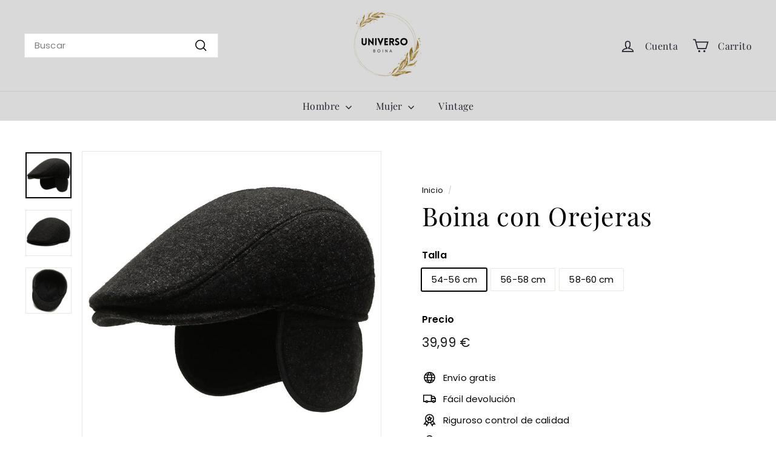

--- FILE ---
content_type: text/html; charset=utf-8
request_url: https://universo-boina.es/products/boina-con-orejeras
body_size: 29923
content:
<!doctype html>
<html class="no-js" lang="es" dir="ltr">
<head>
  <meta charset="utf-8">
  <meta http-equiv="X-UA-Compatible" content="IE=edge,chrome=1">
  <meta name="viewport" content="width=device-width,initial-scale=1">
  <meta name="theme-color" content="#313652">
  <link rel="canonical" href="https://universo-boina.es/products/boina-con-orejeras">
  <link rel="preload" as="script" href="//universo-boina.es/cdn/shop/t/8/assets/theme.js?v=45978310851119577341692857150">
  <link rel="preconnect" href="https://cdn.shopify.com" crossorigin>
  <link rel="preconnect" href="https://fonts.shopifycdn.com" crossorigin>
  <link rel="dns-prefetch" href="https://productreviews.shopifycdn.com">
  <link rel="dns-prefetch" href="https://ajax.googleapis.com">
  <link rel="dns-prefetch" href="https://maps.googleapis.com">
  <link rel="dns-prefetch" href="https://maps.gstatic.com">

  <meta name="google-site-verification" content="K_NIP0nu-dDZmzukEMhPRQKT92A3fN5lhp3mtDUFOg4" />

  <!-- Google tag (gtag.js) -->
<script async src="https://www.googletagmanager.com/gtag/js?id=AW-10993648661"></script>
<script>
  window.dataLayer = window.dataLayer || [];
  function gtag(){dataLayer.push(arguments);}
  gtag('js', new Date());

  gtag('config', 'AW-10993648661');
</script>

<script>
    (function(w,d,t,r,u)
    {
        var f,n,i;
        w[u]=w[u]||[],f=function()
        {
            var o={ti:"187053259", enableAutoSpaTracking: true};
            o.q=w[u],w[u]=new UET(o),w[u].push("pageLoad")
        },
        n=d.createElement(t),n.src=r,n.async=1,n.onload=n.onreadystatechange=function()
        {
            var s=this.readyState;
            s&&s!=="loaded"&&s!=="complete"||(f(),n.onload=n.onreadystatechange=null)
        },
        i=d.getElementsByTagName(t)[0],i.parentNode.insertBefore(n,i)
    })
    (window,document,"script","//bat.bing.com/bat.js","uetq");
</script>

<script>
     window.uetq = window.uetq || [];
     window.uetq.push('event', '', {"revenue_value": 0.0,"currency":"EUR"});
</script><link rel="shortcut icon" href="//universo-boina.es/cdn/shop/files/universo_boina_favicon_final_d5291a9b-d600-433c-ab89-b204cbd6e1dc_32x32.png?v=1686143524" type="image/png" /><title>Boina con Orejeras | Universo Boina
</title>
<meta name="description" content="¡Combina elegancia y comodidad con esta boina y su orejera! Para averiguarlo, nada podría ser más sencillo, ¡simplemente haga clic aquí!"><meta property="og:site_name" content="Universo Boina">
  <meta property="og:url" content="https://universo-boina.es/products/boina-con-orejeras">
  <meta property="og:title" content="Boina con Orejeras">
  <meta property="og:type" content="product">
  <meta property="og:description" content="¡Combina elegancia y comodidad con esta boina y su orejera! Para averiguarlo, nada podría ser más sencillo, ¡simplemente haga clic aquí!"><meta property="og:image" content="http://universo-boina.es/cdn/shop/products/H9227b4bb45ea437eb3318853988c2e95G_85798d79-001a-4096-8f20-6b726f0b9835.jpg?v=1686043468">
    <meta property="og:image:secure_url" content="https://universo-boina.es/cdn/shop/products/H9227b4bb45ea437eb3318853988c2e95G_85798d79-001a-4096-8f20-6b726f0b9835.jpg?v=1686043468">
    <meta property="og:image:width" content="800">
    <meta property="og:image:height" content="800"><meta name="twitter:site" content="@">
  <meta name="twitter:card" content="summary_large_image">
  <meta name="twitter:title" content="Boina con Orejeras">
  <meta name="twitter:description" content="¡Combina elegancia y comodidad con esta boina y su orejera! Para averiguarlo, nada podría ser más sencillo, ¡simplemente haga clic aquí!">
<style data-shopify>@font-face {
  font-family: "Playfair Display";
  font-weight: 400;
  font-style: normal;
  font-display: swap;
  src: url("//universo-boina.es/cdn/fonts/playfair_display/playfairdisplay_n4.9980f3e16959dc89137cc1369bfc3ae98af1deb9.woff2") format("woff2"),
       url("//universo-boina.es/cdn/fonts/playfair_display/playfairdisplay_n4.c562b7c8e5637886a811d2a017f9e023166064ee.woff") format("woff");
}

  @font-face {
  font-family: Poppins;
  font-weight: 400;
  font-style: normal;
  font-display: swap;
  src: url("//universo-boina.es/cdn/fonts/poppins/poppins_n4.0ba78fa5af9b0e1a374041b3ceaadf0a43b41362.woff2") format("woff2"),
       url("//universo-boina.es/cdn/fonts/poppins/poppins_n4.214741a72ff2596839fc9760ee7a770386cf16ca.woff") format("woff");
}


  @font-face {
  font-family: Poppins;
  font-weight: 600;
  font-style: normal;
  font-display: swap;
  src: url("//universo-boina.es/cdn/fonts/poppins/poppins_n6.aa29d4918bc243723d56b59572e18228ed0786f6.woff2") format("woff2"),
       url("//universo-boina.es/cdn/fonts/poppins/poppins_n6.5f815d845fe073750885d5b7e619ee00e8111208.woff") format("woff");
}

  @font-face {
  font-family: Poppins;
  font-weight: 400;
  font-style: italic;
  font-display: swap;
  src: url("//universo-boina.es/cdn/fonts/poppins/poppins_i4.846ad1e22474f856bd6b81ba4585a60799a9f5d2.woff2") format("woff2"),
       url("//universo-boina.es/cdn/fonts/poppins/poppins_i4.56b43284e8b52fc64c1fd271f289a39e8477e9ec.woff") format("woff");
}

  @font-face {
  font-family: Poppins;
  font-weight: 600;
  font-style: italic;
  font-display: swap;
  src: url("//universo-boina.es/cdn/fonts/poppins/poppins_i6.bb8044d6203f492888d626dafda3c2999253e8e9.woff2") format("woff2"),
       url("//universo-boina.es/cdn/fonts/poppins/poppins_i6.e233dec1a61b1e7dead9f920159eda42280a02c3.woff") format("woff");
}

</style><link href="//universo-boina.es/cdn/shop/t/8/assets/theme.css?v=157199040491765017171701358731" rel="stylesheet" type="text/css" media="all" />
  <link href="//universo-boina.es/cdn/shop/t/8/assets/next.css?v=158866798463962457201692857170" rel="stylesheet" type="text/css" media="all" />
<style data-shopify>:root {
    --typeHeaderPrimary: "Playfair Display";
    --typeHeaderFallback: serif;
    --typeHeaderSize: 50px;
    --typeHeaderWeight: 400;
    --typeHeaderLineHeight: 1.1;
    --typeHeaderSpacing: 0.025em;

    --typeBasePrimary:Poppins;
    --typeBaseFallback:sans-serif;
    --typeBaseSize: 15px;
    --typeBaseWeight: 400;
    --typeBaseSpacing: 0.01em;
    --typeBaseLineHeight: 1.5;

    --colorSmallImageBg: #ffffff;
    --colorSmallImageBgDark: #f7f7f7;
    --colorLargeImageBg: #e7e7e7;
    --colorLargeImageBgLight: #ffffff;

    --iconWeight: 4px;
    --iconLinecaps: miter;

    
      --buttonRadius: 0;
      --btnPadding: 11px 20px;
    

    
      --roundness: 0;
    

    
      --gridThickness: 0;
    

    --productTileMargin: 10%;
    --collectionTileMargin: 17%;

    --swatchSize: 40px;
  }

  @media screen and (max-width: 768px) {
    :root {
      --typeBaseSize: 13px;

      
        --roundness: 0;
        --btnPadding: 9px 17px;
      
    }
  }</style><script>
    document.documentElement.className = document.documentElement.className.replace('no-js', 'js');

    window.theme = window.theme || {};
    theme.routes = {
      home: "/",
      collections: "/collections",
      cart: "/cart.js",
      cartPage: "/cart",
      cartAdd: "/cart/add.js",
      cartChange: "/cart/change.js",
      search: "/search",
      predictiveSearch: "/search/suggest"
    };

    theme.strings = {
      soldOut: "Agotado",
      unavailable: "No disponible",
      inStockLabel: "En stock",
      oneStockLabel: "[count] en stock",
      otherStockLabel: "[count] en stock",
      willNotShipUntil: "Será enviado después [date]",
      willBeInStockAfter: "Estará disponible después [date]",
      waitingForStock: "Inventario en el camino",
      savePrice: "Guardar [saved_amount]",
      cartEmpty: "Su carrito actualmente está vacío.",
      cartTermsConfirmation: "Debe aceptar los términos y condiciones de venta para pagar",
      searchCollections: "Colecciones",
      searchPages: "Páginas",
      searchArticles: "Artículos",
      maxQuantity: "Solo puedes tener [quantity] de [title] en tu carrito."
    };
    theme.settings = {
      cartType: "page",
      isCustomerTemplate: false,
      moneyFormat: "{{amount_with_comma_separator}} €",
      saveType: "dollar",
      productImageSize: "square",
      productImageCover: false,
      predictiveSearch: true,
      predictiveSearchType: null,
      superScriptSetting: false,
      superScriptPrice: false,
      quickView: true,
      quickAdd: true,
      themeName: 'Expanse',
      themeVersion: "4.4.1"
    };
  </script>

  <script>window.performance && window.performance.mark && window.performance.mark('shopify.content_for_header.start');</script><meta id="shopify-digital-wallet" name="shopify-digital-wallet" content="/76038766936/digital_wallets/dialog">
<meta name="shopify-checkout-api-token" content="ca3ae1ec671c3dcb586d29496e95cb7c">
<meta id="in-context-paypal-metadata" data-shop-id="76038766936" data-venmo-supported="false" data-environment="production" data-locale="es_ES" data-paypal-v4="true" data-currency="EUR">
<link rel="alternate" type="application/json+oembed" href="https://universo-boina.es/products/boina-con-orejeras.oembed">
<script async="async" src="/checkouts/internal/preloads.js?locale=es-ES"></script>
<script id="shopify-features" type="application/json">{"accessToken":"ca3ae1ec671c3dcb586d29496e95cb7c","betas":["rich-media-storefront-analytics"],"domain":"universo-boina.es","predictiveSearch":true,"shopId":76038766936,"locale":"es"}</script>
<script>var Shopify = Shopify || {};
Shopify.shop = "98714f-2.myshopify.com";
Shopify.locale = "es";
Shopify.currency = {"active":"EUR","rate":"1.0"};
Shopify.country = "ES";
Shopify.theme = {"name":"Expanse","id":156290515288,"schema_name":"Expanse","schema_version":"4.4.1","theme_store_id":902,"role":"main"};
Shopify.theme.handle = "null";
Shopify.theme.style = {"id":null,"handle":null};
Shopify.cdnHost = "universo-boina.es/cdn";
Shopify.routes = Shopify.routes || {};
Shopify.routes.root = "/";</script>
<script type="module">!function(o){(o.Shopify=o.Shopify||{}).modules=!0}(window);</script>
<script>!function(o){function n(){var o=[];function n(){o.push(Array.prototype.slice.apply(arguments))}return n.q=o,n}var t=o.Shopify=o.Shopify||{};t.loadFeatures=n(),t.autoloadFeatures=n()}(window);</script>
<script id="shop-js-analytics" type="application/json">{"pageType":"product"}</script>
<script defer="defer" async type="module" src="//universo-boina.es/cdn/shopifycloud/shop-js/modules/v2/client.init-shop-cart-sync_-aut3ZVe.es.esm.js"></script>
<script defer="defer" async type="module" src="//universo-boina.es/cdn/shopifycloud/shop-js/modules/v2/chunk.common_jR-HGkUL.esm.js"></script>
<script type="module">
  await import("//universo-boina.es/cdn/shopifycloud/shop-js/modules/v2/client.init-shop-cart-sync_-aut3ZVe.es.esm.js");
await import("//universo-boina.es/cdn/shopifycloud/shop-js/modules/v2/chunk.common_jR-HGkUL.esm.js");

  window.Shopify.SignInWithShop?.initShopCartSync?.({"fedCMEnabled":true,"windoidEnabled":true});

</script>
<script id="__st">var __st={"a":76038766936,"offset":3600,"reqid":"6e44abdd-4afe-41fd-a49e-d62d37264cdc-1768981838","pageurl":"universo-boina.es\/products\/boina-con-orejeras","u":"14bfbc315f41","p":"product","rtyp":"product","rid":8644639850840};</script>
<script>window.ShopifyPaypalV4VisibilityTracking = true;</script>
<script id="captcha-bootstrap">!function(){'use strict';const t='contact',e='account',n='new_comment',o=[[t,t],['blogs',n],['comments',n],[t,'customer']],c=[[e,'customer_login'],[e,'guest_login'],[e,'recover_customer_password'],[e,'create_customer']],r=t=>t.map((([t,e])=>`form[action*='/${t}']:not([data-nocaptcha='true']) input[name='form_type'][value='${e}']`)).join(','),a=t=>()=>t?[...document.querySelectorAll(t)].map((t=>t.form)):[];function s(){const t=[...o],e=r(t);return a(e)}const i='password',u='form_key',d=['recaptcha-v3-token','g-recaptcha-response','h-captcha-response',i],f=()=>{try{return window.sessionStorage}catch{return}},m='__shopify_v',_=t=>t.elements[u];function p(t,e,n=!1){try{const o=window.sessionStorage,c=JSON.parse(o.getItem(e)),{data:r}=function(t){const{data:e,action:n}=t;return t[m]||n?{data:e,action:n}:{data:t,action:n}}(c);for(const[e,n]of Object.entries(r))t.elements[e]&&(t.elements[e].value=n);n&&o.removeItem(e)}catch(o){console.error('form repopulation failed',{error:o})}}const l='form_type',E='cptcha';function T(t){t.dataset[E]=!0}const w=window,h=w.document,L='Shopify',v='ce_forms',y='captcha';let A=!1;((t,e)=>{const n=(g='f06e6c50-85a8-45c8-87d0-21a2b65856fe',I='https://cdn.shopify.com/shopifycloud/storefront-forms-hcaptcha/ce_storefront_forms_captcha_hcaptcha.v1.5.2.iife.js',D={infoText:'Protegido por hCaptcha',privacyText:'Privacidad',termsText:'Términos'},(t,e,n)=>{const o=w[L][v],c=o.bindForm;if(c)return c(t,g,e,D).then(n);var r;o.q.push([[t,g,e,D],n]),r=I,A||(h.body.append(Object.assign(h.createElement('script'),{id:'captcha-provider',async:!0,src:r})),A=!0)});var g,I,D;w[L]=w[L]||{},w[L][v]=w[L][v]||{},w[L][v].q=[],w[L][y]=w[L][y]||{},w[L][y].protect=function(t,e){n(t,void 0,e),T(t)},Object.freeze(w[L][y]),function(t,e,n,w,h,L){const[v,y,A,g]=function(t,e,n){const i=e?o:[],u=t?c:[],d=[...i,...u],f=r(d),m=r(i),_=r(d.filter((([t,e])=>n.includes(e))));return[a(f),a(m),a(_),s()]}(w,h,L),I=t=>{const e=t.target;return e instanceof HTMLFormElement?e:e&&e.form},D=t=>v().includes(t);t.addEventListener('submit',(t=>{const e=I(t);if(!e)return;const n=D(e)&&!e.dataset.hcaptchaBound&&!e.dataset.recaptchaBound,o=_(e),c=g().includes(e)&&(!o||!o.value);(n||c)&&t.preventDefault(),c&&!n&&(function(t){try{if(!f())return;!function(t){const e=f();if(!e)return;const n=_(t);if(!n)return;const o=n.value;o&&e.removeItem(o)}(t);const e=Array.from(Array(32),(()=>Math.random().toString(36)[2])).join('');!function(t,e){_(t)||t.append(Object.assign(document.createElement('input'),{type:'hidden',name:u})),t.elements[u].value=e}(t,e),function(t,e){const n=f();if(!n)return;const o=[...t.querySelectorAll(`input[type='${i}']`)].map((({name:t})=>t)),c=[...d,...o],r={};for(const[a,s]of new FormData(t).entries())c.includes(a)||(r[a]=s);n.setItem(e,JSON.stringify({[m]:1,action:t.action,data:r}))}(t,e)}catch(e){console.error('failed to persist form',e)}}(e),e.submit())}));const S=(t,e)=>{t&&!t.dataset[E]&&(n(t,e.some((e=>e===t))),T(t))};for(const o of['focusin','change'])t.addEventListener(o,(t=>{const e=I(t);D(e)&&S(e,y())}));const B=e.get('form_key'),M=e.get(l),P=B&&M;t.addEventListener('DOMContentLoaded',(()=>{const t=y();if(P)for(const e of t)e.elements[l].value===M&&p(e,B);[...new Set([...A(),...v().filter((t=>'true'===t.dataset.shopifyCaptcha))])].forEach((e=>S(e,t)))}))}(h,new URLSearchParams(w.location.search),n,t,e,['guest_login'])})(!0,!0)}();</script>
<script integrity="sha256-4kQ18oKyAcykRKYeNunJcIwy7WH5gtpwJnB7kiuLZ1E=" data-source-attribution="shopify.loadfeatures" defer="defer" src="//universo-boina.es/cdn/shopifycloud/storefront/assets/storefront/load_feature-a0a9edcb.js" crossorigin="anonymous"></script>
<script data-source-attribution="shopify.dynamic_checkout.dynamic.init">var Shopify=Shopify||{};Shopify.PaymentButton=Shopify.PaymentButton||{isStorefrontPortableWallets:!0,init:function(){window.Shopify.PaymentButton.init=function(){};var t=document.createElement("script");t.src="https://universo-boina.es/cdn/shopifycloud/portable-wallets/latest/portable-wallets.es.js",t.type="module",document.head.appendChild(t)}};
</script>
<script data-source-attribution="shopify.dynamic_checkout.buyer_consent">
  function portableWalletsHideBuyerConsent(e){var t=document.getElementById("shopify-buyer-consent"),n=document.getElementById("shopify-subscription-policy-button");t&&n&&(t.classList.add("hidden"),t.setAttribute("aria-hidden","true"),n.removeEventListener("click",e))}function portableWalletsShowBuyerConsent(e){var t=document.getElementById("shopify-buyer-consent"),n=document.getElementById("shopify-subscription-policy-button");t&&n&&(t.classList.remove("hidden"),t.removeAttribute("aria-hidden"),n.addEventListener("click",e))}window.Shopify?.PaymentButton&&(window.Shopify.PaymentButton.hideBuyerConsent=portableWalletsHideBuyerConsent,window.Shopify.PaymentButton.showBuyerConsent=portableWalletsShowBuyerConsent);
</script>
<script data-source-attribution="shopify.dynamic_checkout.cart.bootstrap">document.addEventListener("DOMContentLoaded",(function(){function t(){return document.querySelector("shopify-accelerated-checkout-cart, shopify-accelerated-checkout")}if(t())Shopify.PaymentButton.init();else{new MutationObserver((function(e,n){t()&&(Shopify.PaymentButton.init(),n.disconnect())})).observe(document.body,{childList:!0,subtree:!0})}}));
</script>
<link id="shopify-accelerated-checkout-styles" rel="stylesheet" media="screen" href="https://universo-boina.es/cdn/shopifycloud/portable-wallets/latest/accelerated-checkout-backwards-compat.css" crossorigin="anonymous">
<style id="shopify-accelerated-checkout-cart">
        #shopify-buyer-consent {
  margin-top: 1em;
  display: inline-block;
  width: 100%;
}

#shopify-buyer-consent.hidden {
  display: none;
}

#shopify-subscription-policy-button {
  background: none;
  border: none;
  padding: 0;
  text-decoration: underline;
  font-size: inherit;
  cursor: pointer;
}

#shopify-subscription-policy-button::before {
  box-shadow: none;
}

      </style>

<script>window.performance && window.performance.mark && window.performance.mark('shopify.content_for_header.end');</script>

  <script src="//universo-boina.es/cdn/shop/t/8/assets/vendor-scripts-v2.js?v=28795867768355101311692857150" defer="defer"></script>
  <script src="//universo-boina.es/cdn/shop/t/8/assets/theme.js?v=45978310851119577341692857150" defer="defer"></script>
  <script src="//universo-boina.es/cdn/shop/t/8/assets/next.js?v=131372909002363781041692857150" defer="defer"></script>
<link href="https://monorail-edge.shopifysvc.com" rel="dns-prefetch">
<script>(function(){if ("sendBeacon" in navigator && "performance" in window) {try {var session_token_from_headers = performance.getEntriesByType('navigation')[0].serverTiming.find(x => x.name == '_s').description;} catch {var session_token_from_headers = undefined;}var session_cookie_matches = document.cookie.match(/_shopify_s=([^;]*)/);var session_token_from_cookie = session_cookie_matches && session_cookie_matches.length === 2 ? session_cookie_matches[1] : "";var session_token = session_token_from_headers || session_token_from_cookie || "";function handle_abandonment_event(e) {var entries = performance.getEntries().filter(function(entry) {return /monorail-edge.shopifysvc.com/.test(entry.name);});if (!window.abandonment_tracked && entries.length === 0) {window.abandonment_tracked = true;var currentMs = Date.now();var navigation_start = performance.timing.navigationStart;var payload = {shop_id: 76038766936,url: window.location.href,navigation_start,duration: currentMs - navigation_start,session_token,page_type: "product"};window.navigator.sendBeacon("https://monorail-edge.shopifysvc.com/v1/produce", JSON.stringify({schema_id: "online_store_buyer_site_abandonment/1.1",payload: payload,metadata: {event_created_at_ms: currentMs,event_sent_at_ms: currentMs}}));}}window.addEventListener('pagehide', handle_abandonment_event);}}());</script>
<script id="web-pixels-manager-setup">(function e(e,d,r,n,o){if(void 0===o&&(o={}),!Boolean(null===(a=null===(i=window.Shopify)||void 0===i?void 0:i.analytics)||void 0===a?void 0:a.replayQueue)){var i,a;window.Shopify=window.Shopify||{};var t=window.Shopify;t.analytics=t.analytics||{};var s=t.analytics;s.replayQueue=[],s.publish=function(e,d,r){return s.replayQueue.push([e,d,r]),!0};try{self.performance.mark("wpm:start")}catch(e){}var l=function(){var e={modern:/Edge?\/(1{2}[4-9]|1[2-9]\d|[2-9]\d{2}|\d{4,})\.\d+(\.\d+|)|Firefox\/(1{2}[4-9]|1[2-9]\d|[2-9]\d{2}|\d{4,})\.\d+(\.\d+|)|Chrom(ium|e)\/(9{2}|\d{3,})\.\d+(\.\d+|)|(Maci|X1{2}).+ Version\/(15\.\d+|(1[6-9]|[2-9]\d|\d{3,})\.\d+)([,.]\d+|)( \(\w+\)|)( Mobile\/\w+|) Safari\/|Chrome.+OPR\/(9{2}|\d{3,})\.\d+\.\d+|(CPU[ +]OS|iPhone[ +]OS|CPU[ +]iPhone|CPU IPhone OS|CPU iPad OS)[ +]+(15[._]\d+|(1[6-9]|[2-9]\d|\d{3,})[._]\d+)([._]\d+|)|Android:?[ /-](13[3-9]|1[4-9]\d|[2-9]\d{2}|\d{4,})(\.\d+|)(\.\d+|)|Android.+Firefox\/(13[5-9]|1[4-9]\d|[2-9]\d{2}|\d{4,})\.\d+(\.\d+|)|Android.+Chrom(ium|e)\/(13[3-9]|1[4-9]\d|[2-9]\d{2}|\d{4,})\.\d+(\.\d+|)|SamsungBrowser\/([2-9]\d|\d{3,})\.\d+/,legacy:/Edge?\/(1[6-9]|[2-9]\d|\d{3,})\.\d+(\.\d+|)|Firefox\/(5[4-9]|[6-9]\d|\d{3,})\.\d+(\.\d+|)|Chrom(ium|e)\/(5[1-9]|[6-9]\d|\d{3,})\.\d+(\.\d+|)([\d.]+$|.*Safari\/(?![\d.]+ Edge\/[\d.]+$))|(Maci|X1{2}).+ Version\/(10\.\d+|(1[1-9]|[2-9]\d|\d{3,})\.\d+)([,.]\d+|)( \(\w+\)|)( Mobile\/\w+|) Safari\/|Chrome.+OPR\/(3[89]|[4-9]\d|\d{3,})\.\d+\.\d+|(CPU[ +]OS|iPhone[ +]OS|CPU[ +]iPhone|CPU IPhone OS|CPU iPad OS)[ +]+(10[._]\d+|(1[1-9]|[2-9]\d|\d{3,})[._]\d+)([._]\d+|)|Android:?[ /-](13[3-9]|1[4-9]\d|[2-9]\d{2}|\d{4,})(\.\d+|)(\.\d+|)|Mobile Safari.+OPR\/([89]\d|\d{3,})\.\d+\.\d+|Android.+Firefox\/(13[5-9]|1[4-9]\d|[2-9]\d{2}|\d{4,})\.\d+(\.\d+|)|Android.+Chrom(ium|e)\/(13[3-9]|1[4-9]\d|[2-9]\d{2}|\d{4,})\.\d+(\.\d+|)|Android.+(UC? ?Browser|UCWEB|U3)[ /]?(15\.([5-9]|\d{2,})|(1[6-9]|[2-9]\d|\d{3,})\.\d+)\.\d+|SamsungBrowser\/(5\.\d+|([6-9]|\d{2,})\.\d+)|Android.+MQ{2}Browser\/(14(\.(9|\d{2,})|)|(1[5-9]|[2-9]\d|\d{3,})(\.\d+|))(\.\d+|)|K[Aa][Ii]OS\/(3\.\d+|([4-9]|\d{2,})\.\d+)(\.\d+|)/},d=e.modern,r=e.legacy,n=navigator.userAgent;return n.match(d)?"modern":n.match(r)?"legacy":"unknown"}(),u="modern"===l?"modern":"legacy",c=(null!=n?n:{modern:"",legacy:""})[u],f=function(e){return[e.baseUrl,"/wpm","/b",e.hashVersion,"modern"===e.buildTarget?"m":"l",".js"].join("")}({baseUrl:d,hashVersion:r,buildTarget:u}),m=function(e){var d=e.version,r=e.bundleTarget,n=e.surface,o=e.pageUrl,i=e.monorailEndpoint;return{emit:function(e){var a=e.status,t=e.errorMsg,s=(new Date).getTime(),l=JSON.stringify({metadata:{event_sent_at_ms:s},events:[{schema_id:"web_pixels_manager_load/3.1",payload:{version:d,bundle_target:r,page_url:o,status:a,surface:n,error_msg:t},metadata:{event_created_at_ms:s}}]});if(!i)return console&&console.warn&&console.warn("[Web Pixels Manager] No Monorail endpoint provided, skipping logging."),!1;try{return self.navigator.sendBeacon.bind(self.navigator)(i,l)}catch(e){}var u=new XMLHttpRequest;try{return u.open("POST",i,!0),u.setRequestHeader("Content-Type","text/plain"),u.send(l),!0}catch(e){return console&&console.warn&&console.warn("[Web Pixels Manager] Got an unhandled error while logging to Monorail."),!1}}}}({version:r,bundleTarget:l,surface:e.surface,pageUrl:self.location.href,monorailEndpoint:e.monorailEndpoint});try{o.browserTarget=l,function(e){var d=e.src,r=e.async,n=void 0===r||r,o=e.onload,i=e.onerror,a=e.sri,t=e.scriptDataAttributes,s=void 0===t?{}:t,l=document.createElement("script"),u=document.querySelector("head"),c=document.querySelector("body");if(l.async=n,l.src=d,a&&(l.integrity=a,l.crossOrigin="anonymous"),s)for(var f in s)if(Object.prototype.hasOwnProperty.call(s,f))try{l.dataset[f]=s[f]}catch(e){}if(o&&l.addEventListener("load",o),i&&l.addEventListener("error",i),u)u.appendChild(l);else{if(!c)throw new Error("Did not find a head or body element to append the script");c.appendChild(l)}}({src:f,async:!0,onload:function(){if(!function(){var e,d;return Boolean(null===(d=null===(e=window.Shopify)||void 0===e?void 0:e.analytics)||void 0===d?void 0:d.initialized)}()){var d=window.webPixelsManager.init(e)||void 0;if(d){var r=window.Shopify.analytics;r.replayQueue.forEach((function(e){var r=e[0],n=e[1],o=e[2];d.publishCustomEvent(r,n,o)})),r.replayQueue=[],r.publish=d.publishCustomEvent,r.visitor=d.visitor,r.initialized=!0}}},onerror:function(){return m.emit({status:"failed",errorMsg:"".concat(f," has failed to load")})},sri:function(e){var d=/^sha384-[A-Za-z0-9+/=]+$/;return"string"==typeof e&&d.test(e)}(c)?c:"",scriptDataAttributes:o}),m.emit({status:"loading"})}catch(e){m.emit({status:"failed",errorMsg:(null==e?void 0:e.message)||"Unknown error"})}}})({shopId: 76038766936,storefrontBaseUrl: "https://universo-boina.es",extensionsBaseUrl: "https://extensions.shopifycdn.com/cdn/shopifycloud/web-pixels-manager",monorailEndpoint: "https://monorail-edge.shopifysvc.com/unstable/produce_batch",surface: "storefront-renderer",enabledBetaFlags: ["2dca8a86"],webPixelsConfigList: [{"id":"shopify-app-pixel","configuration":"{}","eventPayloadVersion":"v1","runtimeContext":"STRICT","scriptVersion":"0450","apiClientId":"shopify-pixel","type":"APP","privacyPurposes":["ANALYTICS","MARKETING"]},{"id":"shopify-custom-pixel","eventPayloadVersion":"v1","runtimeContext":"LAX","scriptVersion":"0450","apiClientId":"shopify-pixel","type":"CUSTOM","privacyPurposes":["ANALYTICS","MARKETING"]}],isMerchantRequest: false,initData: {"shop":{"name":"Universo Boina","paymentSettings":{"currencyCode":"EUR"},"myshopifyDomain":"98714f-2.myshopify.com","countryCode":"FR","storefrontUrl":"https:\/\/universo-boina.es"},"customer":null,"cart":null,"checkout":null,"productVariants":[{"price":{"amount":39.99,"currencyCode":"EUR"},"product":{"title":"Boina con Orejeras","vendor":"Universo Boina","id":"8644639850840","untranslatedTitle":"Boina con Orejeras","url":"\/products\/boina-con-orejeras","type":""},"id":"46824918516056","image":{"src":"\/\/universo-boina.es\/cdn\/shop\/products\/H9227b4bb45ea437eb3318853988c2e95G_85798d79-001a-4096-8f20-6b726f0b9835.jpg?v=1686043468"},"sku":"3256802958152854-Black-S 54-56cm","title":"54-56 cm","untranslatedTitle":"54-56 cm"},{"price":{"amount":39.99,"currencyCode":"EUR"},"product":{"title":"Boina con Orejeras","vendor":"Universo Boina","id":"8644639850840","untranslatedTitle":"Boina con Orejeras","url":"\/products\/boina-con-orejeras","type":""},"id":"46824918548824","image":{"src":"\/\/universo-boina.es\/cdn\/shop\/products\/H9227b4bb45ea437eb3318853988c2e95G_85798d79-001a-4096-8f20-6b726f0b9835.jpg?v=1686043468"},"sku":"3256802958152854-Black-M 56-58cm","title":"56-58 cm","untranslatedTitle":"56-58 cm"},{"price":{"amount":39.99,"currencyCode":"EUR"},"product":{"title":"Boina con Orejeras","vendor":"Universo Boina","id":"8644639850840","untranslatedTitle":"Boina con Orejeras","url":"\/products\/boina-con-orejeras","type":""},"id":"46824918581592","image":{"src":"\/\/universo-boina.es\/cdn\/shop\/products\/H9227b4bb45ea437eb3318853988c2e95G_85798d79-001a-4096-8f20-6b726f0b9835.jpg?v=1686043468"},"sku":"3256802958152854-Black-L 58-60cm","title":"58-60 cm","untranslatedTitle":"58-60 cm"}],"purchasingCompany":null},},"https://universo-boina.es/cdn","fcfee988w5aeb613cpc8e4bc33m6693e112",{"modern":"","legacy":""},{"shopId":"76038766936","storefrontBaseUrl":"https:\/\/universo-boina.es","extensionBaseUrl":"https:\/\/extensions.shopifycdn.com\/cdn\/shopifycloud\/web-pixels-manager","surface":"storefront-renderer","enabledBetaFlags":"[\"2dca8a86\"]","isMerchantRequest":"false","hashVersion":"fcfee988w5aeb613cpc8e4bc33m6693e112","publish":"custom","events":"[[\"page_viewed\",{}],[\"product_viewed\",{\"productVariant\":{\"price\":{\"amount\":39.99,\"currencyCode\":\"EUR\"},\"product\":{\"title\":\"Boina con Orejeras\",\"vendor\":\"Universo Boina\",\"id\":\"8644639850840\",\"untranslatedTitle\":\"Boina con Orejeras\",\"url\":\"\/products\/boina-con-orejeras\",\"type\":\"\"},\"id\":\"46824918516056\",\"image\":{\"src\":\"\/\/universo-boina.es\/cdn\/shop\/products\/H9227b4bb45ea437eb3318853988c2e95G_85798d79-001a-4096-8f20-6b726f0b9835.jpg?v=1686043468\"},\"sku\":\"3256802958152854-Black-S 54-56cm\",\"title\":\"54-56 cm\",\"untranslatedTitle\":\"54-56 cm\"}}]]"});</script><script>
  window.ShopifyAnalytics = window.ShopifyAnalytics || {};
  window.ShopifyAnalytics.meta = window.ShopifyAnalytics.meta || {};
  window.ShopifyAnalytics.meta.currency = 'EUR';
  var meta = {"product":{"id":8644639850840,"gid":"gid:\/\/shopify\/Product\/8644639850840","vendor":"Universo Boina","type":"","handle":"boina-con-orejeras","variants":[{"id":46824918516056,"price":3999,"name":"Boina con Orejeras - 54-56 cm","public_title":"54-56 cm","sku":"3256802958152854-Black-S 54-56cm"},{"id":46824918548824,"price":3999,"name":"Boina con Orejeras - 56-58 cm","public_title":"56-58 cm","sku":"3256802958152854-Black-M 56-58cm"},{"id":46824918581592,"price":3999,"name":"Boina con Orejeras - 58-60 cm","public_title":"58-60 cm","sku":"3256802958152854-Black-L 58-60cm"}],"remote":false},"page":{"pageType":"product","resourceType":"product","resourceId":8644639850840,"requestId":"6e44abdd-4afe-41fd-a49e-d62d37264cdc-1768981838"}};
  for (var attr in meta) {
    window.ShopifyAnalytics.meta[attr] = meta[attr];
  }
</script>
<script class="analytics">
  (function () {
    var customDocumentWrite = function(content) {
      var jquery = null;

      if (window.jQuery) {
        jquery = window.jQuery;
      } else if (window.Checkout && window.Checkout.$) {
        jquery = window.Checkout.$;
      }

      if (jquery) {
        jquery('body').append(content);
      }
    };

    var hasLoggedConversion = function(token) {
      if (token) {
        return document.cookie.indexOf('loggedConversion=' + token) !== -1;
      }
      return false;
    }

    var setCookieIfConversion = function(token) {
      if (token) {
        var twoMonthsFromNow = new Date(Date.now());
        twoMonthsFromNow.setMonth(twoMonthsFromNow.getMonth() + 2);

        document.cookie = 'loggedConversion=' + token + '; expires=' + twoMonthsFromNow;
      }
    }

    var trekkie = window.ShopifyAnalytics.lib = window.trekkie = window.trekkie || [];
    if (trekkie.integrations) {
      return;
    }
    trekkie.methods = [
      'identify',
      'page',
      'ready',
      'track',
      'trackForm',
      'trackLink'
    ];
    trekkie.factory = function(method) {
      return function() {
        var args = Array.prototype.slice.call(arguments);
        args.unshift(method);
        trekkie.push(args);
        return trekkie;
      };
    };
    for (var i = 0; i < trekkie.methods.length; i++) {
      var key = trekkie.methods[i];
      trekkie[key] = trekkie.factory(key);
    }
    trekkie.load = function(config) {
      trekkie.config = config || {};
      trekkie.config.initialDocumentCookie = document.cookie;
      var first = document.getElementsByTagName('script')[0];
      var script = document.createElement('script');
      script.type = 'text/javascript';
      script.onerror = function(e) {
        var scriptFallback = document.createElement('script');
        scriptFallback.type = 'text/javascript';
        scriptFallback.onerror = function(error) {
                var Monorail = {
      produce: function produce(monorailDomain, schemaId, payload) {
        var currentMs = new Date().getTime();
        var event = {
          schema_id: schemaId,
          payload: payload,
          metadata: {
            event_created_at_ms: currentMs,
            event_sent_at_ms: currentMs
          }
        };
        return Monorail.sendRequest("https://" + monorailDomain + "/v1/produce", JSON.stringify(event));
      },
      sendRequest: function sendRequest(endpointUrl, payload) {
        // Try the sendBeacon API
        if (window && window.navigator && typeof window.navigator.sendBeacon === 'function' && typeof window.Blob === 'function' && !Monorail.isIos12()) {
          var blobData = new window.Blob([payload], {
            type: 'text/plain'
          });

          if (window.navigator.sendBeacon(endpointUrl, blobData)) {
            return true;
          } // sendBeacon was not successful

        } // XHR beacon

        var xhr = new XMLHttpRequest();

        try {
          xhr.open('POST', endpointUrl);
          xhr.setRequestHeader('Content-Type', 'text/plain');
          xhr.send(payload);
        } catch (e) {
          console.log(e);
        }

        return false;
      },
      isIos12: function isIos12() {
        return window.navigator.userAgent.lastIndexOf('iPhone; CPU iPhone OS 12_') !== -1 || window.navigator.userAgent.lastIndexOf('iPad; CPU OS 12_') !== -1;
      }
    };
    Monorail.produce('monorail-edge.shopifysvc.com',
      'trekkie_storefront_load_errors/1.1',
      {shop_id: 76038766936,
      theme_id: 156290515288,
      app_name: "storefront",
      context_url: window.location.href,
      source_url: "//universo-boina.es/cdn/s/trekkie.storefront.cd680fe47e6c39ca5d5df5f0a32d569bc48c0f27.min.js"});

        };
        scriptFallback.async = true;
        scriptFallback.src = '//universo-boina.es/cdn/s/trekkie.storefront.cd680fe47e6c39ca5d5df5f0a32d569bc48c0f27.min.js';
        first.parentNode.insertBefore(scriptFallback, first);
      };
      script.async = true;
      script.src = '//universo-boina.es/cdn/s/trekkie.storefront.cd680fe47e6c39ca5d5df5f0a32d569bc48c0f27.min.js';
      first.parentNode.insertBefore(script, first);
    };
    trekkie.load(
      {"Trekkie":{"appName":"storefront","development":false,"defaultAttributes":{"shopId":76038766936,"isMerchantRequest":null,"themeId":156290515288,"themeCityHash":"10074932214782314680","contentLanguage":"es","currency":"EUR","eventMetadataId":"d91535f0-028b-49a3-9ac6-2b262c370f61"},"isServerSideCookieWritingEnabled":true,"monorailRegion":"shop_domain","enabledBetaFlags":["65f19447"]},"Session Attribution":{},"S2S":{"facebookCapiEnabled":false,"source":"trekkie-storefront-renderer","apiClientId":580111}}
    );

    var loaded = false;
    trekkie.ready(function() {
      if (loaded) return;
      loaded = true;

      window.ShopifyAnalytics.lib = window.trekkie;

      var originalDocumentWrite = document.write;
      document.write = customDocumentWrite;
      try { window.ShopifyAnalytics.merchantGoogleAnalytics.call(this); } catch(error) {};
      document.write = originalDocumentWrite;

      window.ShopifyAnalytics.lib.page(null,{"pageType":"product","resourceType":"product","resourceId":8644639850840,"requestId":"6e44abdd-4afe-41fd-a49e-d62d37264cdc-1768981838","shopifyEmitted":true});

      var match = window.location.pathname.match(/checkouts\/(.+)\/(thank_you|post_purchase)/)
      var token = match? match[1]: undefined;
      if (!hasLoggedConversion(token)) {
        setCookieIfConversion(token);
        window.ShopifyAnalytics.lib.track("Viewed Product",{"currency":"EUR","variantId":46824918516056,"productId":8644639850840,"productGid":"gid:\/\/shopify\/Product\/8644639850840","name":"Boina con Orejeras - 54-56 cm","price":"39.99","sku":"3256802958152854-Black-S 54-56cm","brand":"Universo Boina","variant":"54-56 cm","category":"","nonInteraction":true,"remote":false},undefined,undefined,{"shopifyEmitted":true});
      window.ShopifyAnalytics.lib.track("monorail:\/\/trekkie_storefront_viewed_product\/1.1",{"currency":"EUR","variantId":46824918516056,"productId":8644639850840,"productGid":"gid:\/\/shopify\/Product\/8644639850840","name":"Boina con Orejeras - 54-56 cm","price":"39.99","sku":"3256802958152854-Black-S 54-56cm","brand":"Universo Boina","variant":"54-56 cm","category":"","nonInteraction":true,"remote":false,"referer":"https:\/\/universo-boina.es\/products\/boina-con-orejeras"});
      }
    });


        var eventsListenerScript = document.createElement('script');
        eventsListenerScript.async = true;
        eventsListenerScript.src = "//universo-boina.es/cdn/shopifycloud/storefront/assets/shop_events_listener-3da45d37.js";
        document.getElementsByTagName('head')[0].appendChild(eventsListenerScript);

})();</script>
<script
  defer
  src="https://universo-boina.es/cdn/shopifycloud/perf-kit/shopify-perf-kit-3.0.4.min.js"
  data-application="storefront-renderer"
  data-shop-id="76038766936"
  data-render-region="gcp-us-east1"
  data-page-type="product"
  data-theme-instance-id="156290515288"
  data-theme-name="Expanse"
  data-theme-version="4.4.1"
  data-monorail-region="shop_domain"
  data-resource-timing-sampling-rate="10"
  data-shs="true"
  data-shs-beacon="true"
  data-shs-export-with-fetch="true"
  data-shs-logs-sample-rate="1"
  data-shs-beacon-endpoint="https://universo-boina.es/api/collect"
></script>
</head>

<body class="template-product" data-transitions="true" data-button_style="square" data-edges="" data-type_header_capitalize="false" data-swatch_style="round" data-grid-style="grey-square">

  
    <script type="text/javascript">window.setTimeout(function() { document.body.className += " loaded"; }, 25);</script>
  

  <a class="in-page-link visually-hidden skip-link" href="#MainContent">Ir directamente al contenido</a>

  <div id="PageContainer" class="page-container">
    <div class="transition-body"><!-- BEGIN sections: header-group -->
<div id="shopify-section-sections--20297920086360__header" class="shopify-section shopify-section-group-header-group header-section"><style>
  .site-nav__link {
    font-size: 16px;
  }
  

  
</style>

<div data-section-id="sections--20297920086360__header" data-section-type="header">
  <div id="HeaderWrapper" class="header-wrapper">
    <header
      id="SiteHeader"
      class="site-header site-header--heading-style"
      data-sticky="true"
      data-overlay="false">

      <div class="site-header__element site-header__element--top">
        <div class="page-width">
          <div class="header-layout" data-layout="center" data-nav="below" data-logo-align="center"><div class="header-item header-item--search small--hide"><button type="button" class="site-nav__link site-nav__link--icon site-nav__compress-menu">
                    <svg aria-hidden="true" focusable="false" role="presentation" class="icon icon-hamburger" viewBox="0 0 64 64"><path d="M7 15h51">.</path><path d="M7 32h43">.</path><path d="M7 49h51">.</path></svg>
                    <span class="icon__fallback-text">Navegación</span>
                  </button><predictive-search data-context="header" data-enabled="true" data-dark="false">
  <div class="predictive__screen" data-screen></div>
  <form action="/search" method="get" role="search">
    <label for="Search" class="hidden-label">Search</label>
    <div class="search__input-wrap">
      <input
        class="search__input"
        id="Search"
        type="search"
        name="q"
        value=""
        role="combobox"
        aria-expanded="false"
        aria-owns="predictive-search-results"
        aria-controls="predictive-search-results"
        aria-haspopup="listbox"
        aria-autocomplete="list"
        autocorrect="off"
        autocomplete="off"
        autocapitalize="off"
        spellcheck="false"
        placeholder="Buscar"
        tabindex="0"
      >
      <input name="options[prefix]" type="hidden" value="last">
      <button class="btn--search" type="submit">
        <svg aria-hidden="true" focusable="false" role="presentation" class="icon icon-search" viewBox="0 0 64 64"><defs><style>.cls-1{fill:none;stroke:#000;stroke-miterlimit:10;stroke-width:2px}</style></defs><path class="cls-1" d="M47.16 28.58A18.58 18.58 0 1 1 28.58 10a18.58 18.58 0 0 1 18.58 18.58zM54 54L41.94 42"/></svg>
        <span class="icon__fallback-text">Buscar</span>
      </button>
    </div>

    <button class="btn--close-search">
      <svg aria-hidden="true" focusable="false" role="presentation" class="icon icon-close" viewBox="0 0 64 64"><defs><style>.cls-1{fill:none;stroke:#000;stroke-miterlimit:10;stroke-width:2px}</style></defs><path class="cls-1" d="M19 17.61l27.12 27.13m0-27.13L19 44.74"/></svg>
    </button>
    <div id="predictive-search" class="search__results" tabindex="-1"></div>
  </form>
</predictive-search>
</div><div class="header-item header-item--logo"><style data-shopify>.header-item--logo,
    [data-layout="left-center"] .header-item--logo,
    [data-layout="left-center"] .header-item--icons {
      flex: 0 1 80px;
    }

    @media only screen and (min-width: 769px) {
      .header-item--logo,
      [data-layout="left-center"] .header-item--logo,
      [data-layout="left-center"] .header-item--icons {
        flex: 0 0 120px;
      }
    }

    .site-header__logo a {
      width: 80px;
    }
    .is-light .site-header__logo .logo--inverted {
      width: 80px;
    }
    @media only screen and (min-width: 769px) {
      .site-header__logo a {
        width: 120px;
      }

      .is-light .site-header__logo .logo--inverted {
        width: 120px;
      }
    }</style><div class="h1 site-header__logo" ><span class="visually-hidden">Universo Boina</span>
      
      <a
        href="/"
        class="site-header__logo-link">

        





<image-element data-aos="image-fade-in" data-aos-offset="150">


  
    
    <img src="//universo-boina.es/cdn/shop/files/universo_boina_favicon_final_d5291a9b-d600-433c-ab89-b204cbd6e1dc.png?v=1686143524&amp;width=240" alt="" srcset="//universo-boina.es/cdn/shop/files/universo_boina_favicon_final_d5291a9b-d600-433c-ab89-b204cbd6e1dc.png?v=1686143524&amp;width=120 120w, //universo-boina.es/cdn/shop/files/universo_boina_favicon_final_d5291a9b-d600-433c-ab89-b204cbd6e1dc.png?v=1686143524&amp;width=240 240w" width="120" height="120.0" loading="eager" class="small--hide image-element" sizes="120px" style="max-height: 120.0px;max-width: 120px;">
  


</image-element>






<image-element data-aos="image-fade-in" data-aos-offset="150">


  
    
    <img src="//universo-boina.es/cdn/shop/files/universo_boina_favicon_final_d5291a9b-d600-433c-ab89-b204cbd6e1dc.png?v=1686143524&amp;width=160" alt="" srcset="//universo-boina.es/cdn/shop/files/universo_boina_favicon_final_d5291a9b-d600-433c-ab89-b204cbd6e1dc.png?v=1686143524&amp;width=80 80w, //universo-boina.es/cdn/shop/files/universo_boina_favicon_final_d5291a9b-d600-433c-ab89-b204cbd6e1dc.png?v=1686143524&amp;width=160 160w" width="80" height="80.0" loading="eager" class="medium-up--hide image-element" sizes="80px" style="max-height: 80.0px;max-width: 80px;">
  


</image-element>


</a></div></div><div class="header-item header-item--icons"><div class="site-nav">
  <div class="site-nav__icons">
    <a href="/search" class="site-nav__link site-nav__link--icon js-search-header medium-up--hide js-no-transition">
      <svg aria-hidden="true" focusable="false" role="presentation" class="icon icon-search" viewBox="0 0 64 64"><path d="M47.16 28.58A18.58 18.58 0 1 1 28.58 10a18.58 18.58 0 0 1 18.58 18.58ZM54 54 41.94 42" style="stroke-miterlimit:10"/></svg>
      <span class="icon__fallback-text">Buscar</span>
    </a><a class="site-nav__link site-nav__link--icon small--hide" href="/account">
        <svg aria-hidden="true" focusable="false" role="presentation" class="icon icon-user" viewBox="0 0 64 64"><path d="M35 39.84v-2.53c3.3-1.91 6-6.66 6-11.42 0-7.63 0-13.82-9-13.82s-9 6.19-9 13.82c0 4.76 2.7 9.51 6 11.42v2.53c-10.18.85-18 6-18 12.16h42c0-6.19-7.82-11.31-18-12.16Z" style="stroke-miterlimit:10"/></svg>
        <span class="site-nav__icon-label small--hide">
          Cuenta
        </span>
      </a><a href="/cart"
      id="HeaderCartTrigger"
      aria-controls="HeaderCart"
      class="site-nav__link site-nav__link--icon js-no-transition"
      data-icon="cart"
      aria-label="Carrito"
    >
      <span class="cart-link"><svg aria-hidden="true" focusable="false" role="presentation" class="icon icon-cart" viewBox="0 0 64 64"><path style="stroke-miterlimit:10" d="M14 17.44h46.79l-7.94 25.61H20.96l-9.65-35.1H3"/><circle cx="27" cy="53" r="2"/><circle cx="47" cy="53" r="2"/></svg><span class="cart-link__bubble">
          <span class="cart-link__bubble-num">0</span>
        </span>
      </span>
      <span class="site-nav__icon-label small--hide">
        Carrito
      </span>
    </a>

    <button type="button"
      aria-controls="MobileNav"
      class="site-nav__link site-nav__link--icon medium-up--hide mobile-nav-trigger">
      <svg aria-hidden="true" focusable="false" role="presentation" class="icon icon-hamburger" viewBox="0 0 64 64"><path d="M7 15h51">.</path><path d="M7 32h43">.</path><path d="M7 49h51">.</path></svg>
      <span class="icon__fallback-text">Navegación</span>
    </button>
  </div>

  <div class="site-nav__close-cart">
    <button type="button" class="site-nav__link site-nav__link--icon js-close-header-cart">
      <span>Cerrar</span>
      <svg aria-hidden="true" focusable="false" role="presentation" class="icon icon-close" viewBox="0 0 64 64"><path d="m19 17.61 27.12 27.13m0-27.13L19 44.74" style="stroke-miterlimit:10"/></svg>
    </button>
  </div>
</div>
</div>
          </div>
        </div>

        <div class="site-header__search-container">
          <div class="page-width">
            <div class="site-header__search"><predictive-search data-context="header" data-enabled="true" data-dark="false">
  <div class="predictive__screen" data-screen></div>
  <form action="/search" method="get" role="search">
    <label for="Search" class="hidden-label">Search</label>
    <div class="search__input-wrap">
      <input
        class="search__input"
        id="Search"
        type="search"
        name="q"
        value=""
        role="combobox"
        aria-expanded="false"
        aria-owns="predictive-search-results"
        aria-controls="predictive-search-results"
        aria-haspopup="listbox"
        aria-autocomplete="list"
        autocorrect="off"
        autocomplete="off"
        autocapitalize="off"
        spellcheck="false"
        placeholder="Buscar"
        tabindex="0"
      >
      <input name="options[prefix]" type="hidden" value="last">
      <button class="btn--search" type="submit">
        <svg aria-hidden="true" focusable="false" role="presentation" class="icon icon-search" viewBox="0 0 64 64"><defs><style>.cls-1{fill:none;stroke:#000;stroke-miterlimit:10;stroke-width:2px}</style></defs><path class="cls-1" d="M47.16 28.58A18.58 18.58 0 1 1 28.58 10a18.58 18.58 0 0 1 18.58 18.58zM54 54L41.94 42"/></svg>
        <span class="icon__fallback-text">Buscar</span>
      </button>
    </div>

    <button class="btn--close-search">
      <svg aria-hidden="true" focusable="false" role="presentation" class="icon icon-close" viewBox="0 0 64 64"><defs><style>.cls-1{fill:none;stroke:#000;stroke-miterlimit:10;stroke-width:2px}</style></defs><path class="cls-1" d="M19 17.61l27.12 27.13m0-27.13L19 44.74"/></svg>
    </button>
    <div id="predictive-search" class="search__results" tabindex="-1"></div>
  </form>
</predictive-search>
<button type="button" class="text-link site-header__search-btn site-header__search-btn--cancel">
                <span class="medium-up--hide"><svg aria-hidden="true" focusable="false" role="presentation" class="icon icon-close" viewBox="0 0 64 64"><path d="m19 17.61 27.12 27.13m0-27.13L19 44.74" style="stroke-miterlimit:10"/></svg></span>
                <span class="small--hide">Cancelar</span>
              </button>
            </div>
          </div>
        </div>
      </div><div class="site-header__element site-header__element--sub" data-type="nav">
          <div class="page-width text-center" role="navigation" aria-label="Primary"><ul class="site-nav site-navigation site-navigation--below small--hide"><li class="site-nav__item site-nav__expanded-item site-nav--has-dropdown">
      
        <details
          id="site-nav-item--1"
          class="site-nav__details"
          data-hover="true"
        >
          <summary
            data-link="#"
            aria-expanded="false"
            aria-controls="site-nav-item--1"
            class="site-nav__link site-nav__link--underline site-nav__link--has-dropdown"
          >
            Hombre <svg aria-hidden="true" focusable="false" role="presentation" class="icon icon--wide icon-chevron-down" viewBox="0 0 28 16"><path d="m1.57 1.59 12.76 12.77L27.1 1.59" stroke-width="2" stroke="#000" fill="none"/></svg>
          </summary>
      
<div class="site-nav__dropdown">
            <ul class="site-nav__dropdown-animate site-nav__dropdown-list text-left"><li class="">
                  <a href="/collections/boina-hombre" class="site-nav__dropdown-link site-nav__dropdown-link--second-level">
                    Todos
</a></li><li class="">
                  <a href="/collections/boina-peaky-blinders" class="site-nav__dropdown-link site-nav__dropdown-link--second-level">
                    Peaky Blinders
</a></li><li class="">
                  <a href="/collections/boina-militar" class="site-nav__dropdown-link site-nav__dropdown-link--second-level">
                    Militares
</a></li><li class="">
                  <a href="/collections/gorra-boina" class="site-nav__dropdown-link site-nav__dropdown-link--second-level">
                    Gorras Boinas
</a></li><li class="">
                  <a href="/collections/gorra-newsboy-hombre" class="site-nav__dropdown-link site-nav__dropdown-link--second-level">
                    Gorras Newsboy
</a></li><li class="">
                  <a href="/collections/boina-clasica-hombre" class="site-nav__dropdown-link site-nav__dropdown-link--second-level">
                    Clásicas
</a></li></ul>
          </div>
        </details>
      
    </li><li class="site-nav__item site-nav__expanded-item site-nav--has-dropdown">
      
        <details
          id="site-nav-item--2"
          class="site-nav__details"
          data-hover="true"
        >
          <summary
            data-link="#"
            aria-expanded="false"
            aria-controls="site-nav-item--2"
            class="site-nav__link site-nav__link--underline site-nav__link--has-dropdown"
          >
            Mujer <svg aria-hidden="true" focusable="false" role="presentation" class="icon icon--wide icon-chevron-down" viewBox="0 0 28 16"><path d="m1.57 1.59 12.76 12.77L27.1 1.59" stroke-width="2" stroke="#000" fill="none"/></svg>
          </summary>
      
<div class="site-nav__dropdown">
            <ul class="site-nav__dropdown-animate site-nav__dropdown-list text-left"><li class="">
                  <a href="/collections/boina-mujer" class="site-nav__dropdown-link site-nav__dropdown-link--second-level">
                    Todos
</a></li><li class="">
                  <a href="/collections/boina-vasca" class="site-nav__dropdown-link site-nav__dropdown-link--second-level">
                    Vascas
</a></li><li class="">
                  <a href="/collections/gorra-newsboy-mujer" class="site-nav__dropdown-link site-nav__dropdown-link--second-level">
                    Gorras Newsboy
</a></li><li class="">
                  <a href="/collections/boina-clasica-mujer" class="site-nav__dropdown-link site-nav__dropdown-link--second-level">
                    Clásicas
</a></li></ul>
          </div>
        </details>
      
    </li><li class="site-nav__item site-nav__expanded-item">
      
        <a
          href="/collections/boina-vintage"
          class="site-nav__link site-nav__link--underline"
        >
          Vintage
        </a>
      

    </li></ul>
</div>
        </div>

        <div class="site-header__element site-header__element--sub" data-type="search">
          <div class="page-width medium-up--hide"><predictive-search data-context="header" data-enabled="true" data-dark="false">
  <div class="predictive__screen" data-screen></div>
  <form action="/search" method="get" role="search">
    <label for="Search" class="hidden-label">Search</label>
    <div class="search__input-wrap">
      <input
        class="search__input"
        id="Search"
        type="search"
        name="q"
        value=""
        role="combobox"
        aria-expanded="false"
        aria-owns="predictive-search-results"
        aria-controls="predictive-search-results"
        aria-haspopup="listbox"
        aria-autocomplete="list"
        autocorrect="off"
        autocomplete="off"
        autocapitalize="off"
        spellcheck="false"
        placeholder="Buscar"
        tabindex="0"
      >
      <input name="options[prefix]" type="hidden" value="last">
      <button class="btn--search" type="submit">
        <svg aria-hidden="true" focusable="false" role="presentation" class="icon icon-search" viewBox="0 0 64 64"><defs><style>.cls-1{fill:none;stroke:#000;stroke-miterlimit:10;stroke-width:2px}</style></defs><path class="cls-1" d="M47.16 28.58A18.58 18.58 0 1 1 28.58 10a18.58 18.58 0 0 1 18.58 18.58zM54 54L41.94 42"/></svg>
        <span class="icon__fallback-text">Buscar</span>
      </button>
    </div>

    <button class="btn--close-search">
      <svg aria-hidden="true" focusable="false" role="presentation" class="icon icon-close" viewBox="0 0 64 64"><defs><style>.cls-1{fill:none;stroke:#000;stroke-miterlimit:10;stroke-width:2px}</style></defs><path class="cls-1" d="M19 17.61l27.12 27.13m0-27.13L19 44.74"/></svg>
    </button>
    <div id="predictive-search" class="search__results" tabindex="-1"></div>
  </form>
</predictive-search>
</div>
        </div><div class="page-width site-header__drawers">
        <div class="site-header__drawers-container">
          <div class="site-header__drawer site-header__cart" id="HeaderCart">
            <div class="site-header__drawer-animate"><form action="/cart" method="post" novalidate data-location="header" class="cart__drawer-form">
  <div class="cart__scrollable">
    <div data-products></div><div class="cart__item-row cart-recommendations" data-location="drawer">
    <div class="h3 h3--mobile cart__recommended-title">Va muy bien con</div>
    <div class="new-grid product-grid scrollable-grid" data-view="small"><div class="grid-item grid-product " data-product-handle="boina-thomas-shelby" data-product-id="8644661838168">
  <div class="grid-item__content"><div class="grid-product__actions"><button class="btn btn--circle btn--icon quick-product__btn quick-product__btn--not-ready js-modal-open-quick-modal-8644661838168 small--hide" title="Compra rápida" data-handle="boina-thomas-shelby">
              <svg aria-hidden="true" focusable="false" role="presentation" class="icon icon-search" viewBox="0 0 64 64"><path d="M47.16 28.58A18.58 18.58 0 1 1 28.58 10a18.58 18.58 0 0 1 18.58 18.58ZM54 54 41.94 42" style="stroke-miterlimit:10"/></svg>
              <span class="icon__fallback-text">Compra rápida</span>
            </button>
<button type="button" class="text-link quick-add-btn js-quick-add-btn"
                      title="Agregar al carrito"
                      data-id="46824964784472">
                <span class="btn btn--circle btn--icon">
                  <svg aria-hidden="true" focusable="false" role="presentation" class="icon icon-plus" viewBox="0 0 64 64"><path class="cls-1" d="M32 9v46m23-23H9"/></svg>
                  <span class="icon__fallback-text">Agregar al carrito</span>
                </span>
              </button></div><a href="/products/boina-thomas-shelby" class="grid-item__link">
      <div class="grid-product__image-wrap">
        <div class="grid-product__tags"></div><div
            class="grid__image-ratio grid__image-ratio--square">



<image-element data-aos="image-fade-in" data-aos-offset="150">


  
    
    <img src="//universo-boina.es/cdn/shop/products/1612831270114.jpg?v=1686044311&amp;width=900" alt="boina thomas shleby" srcset="//universo-boina.es/cdn/shop/products/1612831270114.jpg?v=1686044311&amp;width=160 160w, //universo-boina.es/cdn/shop/products/1612831270114.jpg?v=1686044311&amp;width=200 200w, //universo-boina.es/cdn/shop/products/1612831270114.jpg?v=1686044311&amp;width=280 280w, //universo-boina.es/cdn/shop/products/1612831270114.jpg?v=1686044311&amp;width=360 360w, //universo-boina.es/cdn/shop/products/1612831270114.jpg?v=1686044311&amp;width=540 540w, //universo-boina.es/cdn/shop/products/1612831270114.jpg?v=1686044311&amp;width=720 720w, //universo-boina.es/cdn/shop/products/1612831270114.jpg?v=1686044311&amp;width=900 900w" loading="lazy" class=" grid__image-contain image-style--
 image-element" sizes="150px">
  


</image-element>


</div><div class="grid-product__secondary-image small--hide">



<image-element data-aos="image-fade-in" data-aos-offset="150">


  
    
    <img src="//universo-boina.es/cdn/shop/products/1612831270116.jpg?v=1686044311&amp;width=1000" alt="boina de thomas shelby" srcset="//universo-boina.es/cdn/shop/products/1612831270116.jpg?v=1686044311&amp;width=360 360w, //universo-boina.es/cdn/shop/products/1612831270116.jpg?v=1686044311&amp;width=540 540w, //universo-boina.es/cdn/shop/products/1612831270116.jpg?v=1686044311&amp;width=720 720w, //universo-boina.es/cdn/shop/products/1612831270116.jpg?v=1686044311&amp;width=1000 1000w" loading="lazy" class="image-style--
 image-element" sizes="150px">
  


</image-element>


</div></div>

      <div class="grid-item__meta">
        <div class="grid-item__meta-main"><style>
  .grid-product__title h3 {
    font-size: 15px;
  }
</style>

<div class="grid-product__title">
  <h3>Boina Thomas Shelby</h3>
</div></div>
          <div class="grid-item__meta-secondary">
            <div class="grid-product__price"><span class="grid-product__price--current"><span aria-hidden="true">38,99 €</span>
<span class="visually-hidden">38,99 €</span>
</span></div></div></div>
    </a>
  </div>
</div>
<div id="QuickShopModal-8644661838168" class="modal modal--square modal--quick-shop" data-product-id="8644661838168">
  <div class="modal__inner">
    <div class="modal__centered">
      <div class="modal__centered-content">
        <div id="QuickShopHolder-boina-thomas-shelby"></div>
      </div>

      <button type="button" class="btn btn--circle btn--icon modal__close js-modal-close">
        <svg aria-hidden="true" focusable="false" role="presentation" class="icon icon-close" viewBox="0 0 64 64"><path d="m19 17.61 27.12 27.13m0-27.13L19 44.74" style="stroke-miterlimit:10"/></svg>
        <span class="icon__fallback-text">"Cerrar (esc)"</span>
      </button>
    </div>
  </div>
</div>
<div class="grid-item grid-product " data-product-handle="boina-negra" data-product-id="8644667441496">
  <div class="grid-item__content"><div class="grid-product__actions"><button class="btn btn--circle btn--icon quick-product__btn quick-product__btn--not-ready js-modal-open-quick-modal-8644667441496 small--hide" title="Compra rápida" data-handle="boina-negra">
              <svg aria-hidden="true" focusable="false" role="presentation" class="icon icon-search" viewBox="0 0 64 64"><path d="M47.16 28.58A18.58 18.58 0 1 1 28.58 10a18.58 18.58 0 0 1 18.58 18.58ZM54 54 41.94 42" style="stroke-miterlimit:10"/></svg>
              <span class="icon__fallback-text">Compra rápida</span>
            </button>
<button type="button" class="text-link quick-add-btn js-quick-add-btn"
                      title="Agregar al carrito"
                      data-id="46824975204696">
                <span class="btn btn--circle btn--icon">
                  <svg aria-hidden="true" focusable="false" role="presentation" class="icon icon-plus" viewBox="0 0 64 64"><path class="cls-1" d="M32 9v46m23-23H9"/></svg>
                  <span class="icon__fallback-text">Agregar al carrito</span>
                </span>
              </button></div><a href="/products/boina-negra" class="grid-item__link">
      <div class="grid-product__image-wrap">
        <div class="grid-product__tags"></div><div
            class="grid__image-ratio grid__image-ratio--square">



<image-element data-aos="image-fade-in" data-aos-offset="150">


  
    
    <img src="//universo-boina.es/cdn/shop/products/B-ret-d-artiste-Vintage-pour-femme-et-fille-b-ret-uni-et-chaud-avec-bonnet.jpg_640x640_1_1529112f-cbcc-4eb0-933b-d09f6d8f865f.jpg?v=1686044522&amp;width=900" alt="boina negra" srcset="//universo-boina.es/cdn/shop/products/B-ret-d-artiste-Vintage-pour-femme-et-fille-b-ret-uni-et-chaud-avec-bonnet.jpg_640x640_1_1529112f-cbcc-4eb0-933b-d09f6d8f865f.jpg?v=1686044522&amp;width=160 160w, //universo-boina.es/cdn/shop/products/B-ret-d-artiste-Vintage-pour-femme-et-fille-b-ret-uni-et-chaud-avec-bonnet.jpg_640x640_1_1529112f-cbcc-4eb0-933b-d09f6d8f865f.jpg?v=1686044522&amp;width=200 200w, //universo-boina.es/cdn/shop/products/B-ret-d-artiste-Vintage-pour-femme-et-fille-b-ret-uni-et-chaud-avec-bonnet.jpg_640x640_1_1529112f-cbcc-4eb0-933b-d09f6d8f865f.jpg?v=1686044522&amp;width=280 280w, //universo-boina.es/cdn/shop/products/B-ret-d-artiste-Vintage-pour-femme-et-fille-b-ret-uni-et-chaud-avec-bonnet.jpg_640x640_1_1529112f-cbcc-4eb0-933b-d09f6d8f865f.jpg?v=1686044522&amp;width=360 360w, //universo-boina.es/cdn/shop/products/B-ret-d-artiste-Vintage-pour-femme-et-fille-b-ret-uni-et-chaud-avec-bonnet.jpg_640x640_1_1529112f-cbcc-4eb0-933b-d09f6d8f865f.jpg?v=1686044522&amp;width=540 540w, //universo-boina.es/cdn/shop/products/B-ret-d-artiste-Vintage-pour-femme-et-fille-b-ret-uni-et-chaud-avec-bonnet.jpg_640x640_1_1529112f-cbcc-4eb0-933b-d09f6d8f865f.jpg?v=1686044522&amp;width=720 720w, //universo-boina.es/cdn/shop/products/B-ret-d-artiste-Vintage-pour-femme-et-fille-b-ret-uni-et-chaud-avec-bonnet.jpg_640x640_1_1529112f-cbcc-4eb0-933b-d09f6d8f865f.jpg?v=1686044522&amp;width=900 900w" loading="lazy" class=" grid__image-contain image-style--
 image-element" sizes="150px">
  


</image-element>


</div><div class="grid-product__secondary-image small--hide">



<image-element data-aos="image-fade-in" data-aos-offset="150">


  
    
    <img src="//universo-boina.es/cdn/shop/products/Hf1915a4bc3514743a51dec65e508c875s_a3f73be2-64f0-4428-b3cb-3e70c55020fe.jpg?v=1686044522&amp;width=1000" alt="boina francesa negra" srcset="//universo-boina.es/cdn/shop/products/Hf1915a4bc3514743a51dec65e508c875s_a3f73be2-64f0-4428-b3cb-3e70c55020fe.jpg?v=1686044522&amp;width=360 360w, //universo-boina.es/cdn/shop/products/Hf1915a4bc3514743a51dec65e508c875s_a3f73be2-64f0-4428-b3cb-3e70c55020fe.jpg?v=1686044522&amp;width=540 540w, //universo-boina.es/cdn/shop/products/Hf1915a4bc3514743a51dec65e508c875s_a3f73be2-64f0-4428-b3cb-3e70c55020fe.jpg?v=1686044522&amp;width=720 720w, //universo-boina.es/cdn/shop/products/Hf1915a4bc3514743a51dec65e508c875s_a3f73be2-64f0-4428-b3cb-3e70c55020fe.jpg?v=1686044522&amp;width=1000 1000w" loading="lazy" class="image-style--
 image-element" sizes="150px">
  


</image-element>


</div></div>

      <div class="grid-item__meta">
        <div class="grid-item__meta-main"><style>
  .grid-product__title h3 {
    font-size: 15px;
  }
</style>

<div class="grid-product__title">
  <h3>Boina Negra</h3>
</div></div>
          <div class="grid-item__meta-secondary">
            <div class="grid-product__price"><span class="grid-product__price--current"><span aria-hidden="true">24,99 €</span>
<span class="visually-hidden">24,99 €</span>
</span></div></div></div>
    </a>
  </div>
</div>
<div id="QuickShopModal-8644667441496" class="modal modal--square modal--quick-shop" data-product-id="8644667441496">
  <div class="modal__inner">
    <div class="modal__centered">
      <div class="modal__centered-content">
        <div id="QuickShopHolder-boina-negra"></div>
      </div>

      <button type="button" class="btn btn--circle btn--icon modal__close js-modal-close">
        <svg aria-hidden="true" focusable="false" role="presentation" class="icon icon-close" viewBox="0 0 64 64"><path d="m19 17.61 27.12 27.13m0-27.13L19 44.74" style="stroke-miterlimit:10"/></svg>
        <span class="icon__fallback-text">"Cerrar (esc)"</span>
      </button>
    </div>
  </div>
</div>
<div class="grid-item grid-product " data-product-handle="boina-terciopelo" data-product-id="8644663771480">
  <div class="grid-item__content"><div class="grid-product__actions"><button class="btn btn--circle btn--icon quick-product__btn quick-product__btn--not-ready js-modal-open-quick-modal-8644663771480 small--hide" title="Compra rápida" data-handle="boina-terciopelo">
              <svg aria-hidden="true" focusable="false" role="presentation" class="icon icon-search" viewBox="0 0 64 64"><path d="M47.16 28.58A18.58 18.58 0 1 1 28.58 10a18.58 18.58 0 0 1 18.58 18.58ZM54 54 41.94 42" style="stroke-miterlimit:10"/></svg>
              <span class="icon__fallback-text">Compra rápida</span>
            </button>
<button type="button" class="text-link quick-add-btn js-quick-add-form js-modal-open-quick-add" title="Agregar al carrito">
                <span class="btn btn--circle btn--icon">
                  <svg aria-hidden="true" focusable="false" role="presentation" class="icon icon-plus" viewBox="0 0 64 64"><path class="cls-1" d="M32 9v46m23-23H9"/></svg>
                  <span class="icon__fallback-text">Agregar al carrito</span>
                </span>
              </button></div><a href="/products/boina-terciopelo" class="grid-item__link">
      <div class="grid-product__image-wrap">
        <div class="grid-product__tags"></div><div
            class="grid__image-ratio grid__image-ratio--square">



<image-element data-aos="image-fade-in" data-aos-offset="150">


  
    
    <img src="//universo-boina.es/cdn/shop/products/H6141325016ce478a84509ea9d25e6307c_e7c755fa-d391-4702-b5a5-5b58bb860d03.jpg?v=1686044393&amp;width=900" alt="boina terciopelo" srcset="//universo-boina.es/cdn/shop/products/H6141325016ce478a84509ea9d25e6307c_e7c755fa-d391-4702-b5a5-5b58bb860d03.jpg?v=1686044393&amp;width=160 160w, //universo-boina.es/cdn/shop/products/H6141325016ce478a84509ea9d25e6307c_e7c755fa-d391-4702-b5a5-5b58bb860d03.jpg?v=1686044393&amp;width=200 200w, //universo-boina.es/cdn/shop/products/H6141325016ce478a84509ea9d25e6307c_e7c755fa-d391-4702-b5a5-5b58bb860d03.jpg?v=1686044393&amp;width=280 280w, //universo-boina.es/cdn/shop/products/H6141325016ce478a84509ea9d25e6307c_e7c755fa-d391-4702-b5a5-5b58bb860d03.jpg?v=1686044393&amp;width=360 360w, //universo-boina.es/cdn/shop/products/H6141325016ce478a84509ea9d25e6307c_e7c755fa-d391-4702-b5a5-5b58bb860d03.jpg?v=1686044393&amp;width=540 540w, //universo-boina.es/cdn/shop/products/H6141325016ce478a84509ea9d25e6307c_e7c755fa-d391-4702-b5a5-5b58bb860d03.jpg?v=1686044393&amp;width=720 720w, //universo-boina.es/cdn/shop/products/H6141325016ce478a84509ea9d25e6307c_e7c755fa-d391-4702-b5a5-5b58bb860d03.jpg?v=1686044393&amp;width=900 900w" loading="lazy" class=" grid__image-contain image-style--
 image-element" sizes="150px">
  


</image-element>


</div><div class="grid-product__secondary-image small--hide">



<image-element data-aos="image-fade-in" data-aos-offset="150">


  
    
    <img src="//universo-boina.es/cdn/shop/products/H0001d65c6a14409d9617f5667019ead8D_d0ab9bbe-6b93-444c-9a17-8499febf0085.jpg?v=1686044393&amp;width=1000" alt="boina negra terciopelo" srcset="//universo-boina.es/cdn/shop/products/H0001d65c6a14409d9617f5667019ead8D_d0ab9bbe-6b93-444c-9a17-8499febf0085.jpg?v=1686044393&amp;width=360 360w, //universo-boina.es/cdn/shop/products/H0001d65c6a14409d9617f5667019ead8D_d0ab9bbe-6b93-444c-9a17-8499febf0085.jpg?v=1686044393&amp;width=540 540w, //universo-boina.es/cdn/shop/products/H0001d65c6a14409d9617f5667019ead8D_d0ab9bbe-6b93-444c-9a17-8499febf0085.jpg?v=1686044393&amp;width=720 720w, //universo-boina.es/cdn/shop/products/H0001d65c6a14409d9617f5667019ead8D_d0ab9bbe-6b93-444c-9a17-8499febf0085.jpg?v=1686044393&amp;width=1000 1000w" loading="lazy" class="image-style--
 image-element" sizes="150px">
  


</image-element>


</div></div>

      <div class="grid-item__meta">
        <div class="grid-item__meta-main"><style>
  .grid-product__title h3 {
    font-size: 15px;
  }
</style>

<div class="grid-product__title">
  <h3>Boina Terciopelo</h3>
</div></div>
          <div class="grid-item__meta-secondary">
            <div class="grid-product__price"><span class="grid-product__price--current"><span aria-hidden="true">32,99 €</span>
<span class="visually-hidden">32,99 €</span>
</span></div></div></div>
    </a>
  </div>
</div>
<div id="QuickShopModal-8644663771480" class="modal modal--square modal--quick-shop" data-product-id="8644663771480">
  <div class="modal__inner">
    <div class="modal__centered">
      <div class="modal__centered-content">
        <div id="QuickShopHolder-boina-terciopelo"></div>
      </div>

      <button type="button" class="btn btn--circle btn--icon modal__close js-modal-close">
        <svg aria-hidden="true" focusable="false" role="presentation" class="icon icon-close" viewBox="0 0 64 64"><path d="m19 17.61 27.12 27.13m0-27.13L19 44.74" style="stroke-miterlimit:10"/></svg>
        <span class="icon__fallback-text">"Cerrar (esc)"</span>
      </button>
    </div>
  </div>
</div>
<div class="grid-item grid-product " data-product-handle="boina-negra-peaky-blinders" data-product-id="8644663378264">
  <div class="grid-item__content"><div class="grid-product__actions"><button class="btn btn--circle btn--icon quick-product__btn quick-product__btn--not-ready js-modal-open-quick-modal-8644663378264 small--hide" title="Compra rápida" data-handle="boina-negra-peaky-blinders">
              <svg aria-hidden="true" focusable="false" role="presentation" class="icon icon-search" viewBox="0 0 64 64"><path d="M47.16 28.58A18.58 18.58 0 1 1 28.58 10a18.58 18.58 0 0 1 18.58 18.58ZM54 54 41.94 42" style="stroke-miterlimit:10"/></svg>
              <span class="icon__fallback-text">Compra rápida</span>
            </button>
<button type="button" class="text-link quick-add-btn js-quick-add-btn"
                      title="Agregar al carrito"
                      data-id="46824967471448">
                <span class="btn btn--circle btn--icon">
                  <svg aria-hidden="true" focusable="false" role="presentation" class="icon icon-plus" viewBox="0 0 64 64"><path class="cls-1" d="M32 9v46m23-23H9"/></svg>
                  <span class="icon__fallback-text">Agregar al carrito</span>
                </span>
              </button></div><a href="/products/boina-negra-peaky-blinders" class="grid-item__link">
      <div class="grid-product__image-wrap">
        <div class="grid-product__tags"></div><div
            class="grid__image-ratio grid__image-ratio--square">



<image-element data-aos="image-fade-in" data-aos-offset="150">


  
    
    <img src="//universo-boina.es/cdn/shop/products/222628615169.jpg?v=1686044375&amp;width=900" alt="boina negra peaky blinders" srcset="//universo-boina.es/cdn/shop/products/222628615169.jpg?v=1686044375&amp;width=160 160w, //universo-boina.es/cdn/shop/products/222628615169.jpg?v=1686044375&amp;width=200 200w, //universo-boina.es/cdn/shop/products/222628615169.jpg?v=1686044375&amp;width=280 280w, //universo-boina.es/cdn/shop/products/222628615169.jpg?v=1686044375&amp;width=360 360w, //universo-boina.es/cdn/shop/products/222628615169.jpg?v=1686044375&amp;width=540 540w, //universo-boina.es/cdn/shop/products/222628615169.jpg?v=1686044375&amp;width=720 720w, //universo-boina.es/cdn/shop/products/222628615169.jpg?v=1686044375&amp;width=900 900w" loading="lazy" class=" grid__image-contain image-style--
 image-element" sizes="150px">
  


</image-element>


</div></div>

      <div class="grid-item__meta">
        <div class="grid-item__meta-main"><style>
  .grid-product__title h3 {
    font-size: 15px;
  }
</style>

<div class="grid-product__title">
  <h3>Boina Negra Peaky Blinders</h3>
</div></div>
          <div class="grid-item__meta-secondary">
            <div class="grid-product__price"><span class="grid-product__price--current"><span aria-hidden="true">32,99 €</span>
<span class="visually-hidden">32,99 €</span>
</span></div></div></div>
    </a>
  </div>
</div>
<div id="QuickShopModal-8644663378264" class="modal modal--square modal--quick-shop" data-product-id="8644663378264">
  <div class="modal__inner">
    <div class="modal__centered">
      <div class="modal__centered-content">
        <div id="QuickShopHolder-boina-negra-peaky-blinders"></div>
      </div>

      <button type="button" class="btn btn--circle btn--icon modal__close js-modal-close">
        <svg aria-hidden="true" focusable="false" role="presentation" class="icon icon-close" viewBox="0 0 64 64"><path d="m19 17.61 27.12 27.13m0-27.13L19 44.74" style="stroke-miterlimit:10"/></svg>
        <span class="icon__fallback-text">"Cerrar (esc)"</span>
      </button>
    </div>
  </div>
</div>
</div>
  </div>
  </div>

  <div class="cart__footer">
    <div class="cart__item-sub cart__item-row cart__item--subtotal">
      <div>Subtotal</div>
      <div data-subtotal>0,00 €</div>
    </div>

    <div data-discounts></div>

    

    <div class="cart__item-row cart__checkout-wrapper payment-buttons">
      <button type="submit" name="checkout" data-terms-required="false" class="btn cart__checkout">
        Finalizar pedido
      </button>


      
    </div>

    <div class="cart__item-row--footer text-center">
      <small>Los códigos de descuento, los costes de envío y los impuestos se añaden durante el pago.</small>
    </div>
  </div>
</form>

<div class="site-header__cart-empty">Su carrito actualmente está vacío.</div>
</div>
          </div>

          <div class="site-header__drawer site-header__mobile-nav medium-up--hide" id="MobileNav">
            <div class="site-header__drawer-animate"><div class="slide-nav__wrapper" data-level="1">
  <ul class="slide-nav"><li class="slide-nav__item"><button type="button"
            class="slide-nav__button js-toggle-submenu"
            data-target="tier-2-hombre1"
            >
            <span class="slide-nav__link"><span>Hombre</span>
              
                <svg aria-hidden="true" focusable="false" role="presentation" class="icon icon-chevron-right" viewBox="0 0 284.49 498.98"><title>icon-chevron</title><path d="M35 498.98a35 35 0 0 1-24.75-59.75l189.74-189.74L10.25 59.75a35.002 35.002 0 0 1 49.5-49.5l214.49 214.49a35 35 0 0 1 0 49.5L59.75 488.73A34.89 34.89 0 0 1 35 498.98Z"/></svg>
              
              <span class="icon__fallback-text">Expandir menú</span>
            </span>
          </button>

          <ul
            class="slide-nav__dropdown"
            data-parent="tier-2-hombre1"
            data-level="2">
            <li class="slide-nav__item">
              <button type="button"
                class="slide-nav__button js-toggle-submenu">
                <span class="slide-nav__link slide-nav__link--back">
                  
                    <svg aria-hidden="true" focusable="false" role="presentation" class="icon icon-chevron-right" viewBox="0 0 284.49 498.98"><title>icon-chevron</title><path d="M35 498.98a35 35 0 0 1-24.75-59.75l189.74-189.74L10.25 59.75a35.002 35.002 0 0 1 49.5-49.5l214.49 214.49a35 35 0 0 1 0 49.5L59.75 488.73A34.89 34.89 0 0 1 35 498.98Z"/></svg>
                  
                  <span>Hombre</span>
                </span>
              </button>
            </li>

            
<li class="slide-nav__item"><a href="/collections/boina-hombre" class="slide-nav__link">
                    <span>Todos</span>
                    
                      <svg aria-hidden="true" focusable="false" role="presentation" class="icon icon-chevron-right" viewBox="0 0 284.49 498.98"><title>icon-chevron</title><path d="M35 498.98a35 35 0 0 1-24.75-59.75l189.74-189.74L10.25 59.75a35.002 35.002 0 0 1 49.5-49.5l214.49 214.49a35 35 0 0 1 0 49.5L59.75 488.73A34.89 34.89 0 0 1 35 498.98Z"/></svg>
                    
                  </a></li><li class="slide-nav__item"><a href="/collections/boina-peaky-blinders" class="slide-nav__link">
                    <span>Peaky Blinders</span>
                    
                      <svg aria-hidden="true" focusable="false" role="presentation" class="icon icon-chevron-right" viewBox="0 0 284.49 498.98"><title>icon-chevron</title><path d="M35 498.98a35 35 0 0 1-24.75-59.75l189.74-189.74L10.25 59.75a35.002 35.002 0 0 1 49.5-49.5l214.49 214.49a35 35 0 0 1 0 49.5L59.75 488.73A34.89 34.89 0 0 1 35 498.98Z"/></svg>
                    
                  </a></li><li class="slide-nav__item"><a href="/collections/boina-militar" class="slide-nav__link">
                    <span>Militares</span>
                    
                      <svg aria-hidden="true" focusable="false" role="presentation" class="icon icon-chevron-right" viewBox="0 0 284.49 498.98"><title>icon-chevron</title><path d="M35 498.98a35 35 0 0 1-24.75-59.75l189.74-189.74L10.25 59.75a35.002 35.002 0 0 1 49.5-49.5l214.49 214.49a35 35 0 0 1 0 49.5L59.75 488.73A34.89 34.89 0 0 1 35 498.98Z"/></svg>
                    
                  </a></li><li class="slide-nav__item"><a href="/collections/gorra-boina" class="slide-nav__link">
                    <span>Gorras Boinas</span>
                    
                      <svg aria-hidden="true" focusable="false" role="presentation" class="icon icon-chevron-right" viewBox="0 0 284.49 498.98"><title>icon-chevron</title><path d="M35 498.98a35 35 0 0 1-24.75-59.75l189.74-189.74L10.25 59.75a35.002 35.002 0 0 1 49.5-49.5l214.49 214.49a35 35 0 0 1 0 49.5L59.75 488.73A34.89 34.89 0 0 1 35 498.98Z"/></svg>
                    
                  </a></li><li class="slide-nav__item"><a href="/collections/gorra-newsboy-hombre" class="slide-nav__link">
                    <span>Gorras Newsboy</span>
                    
                      <svg aria-hidden="true" focusable="false" role="presentation" class="icon icon-chevron-right" viewBox="0 0 284.49 498.98"><title>icon-chevron</title><path d="M35 498.98a35 35 0 0 1-24.75-59.75l189.74-189.74L10.25 59.75a35.002 35.002 0 0 1 49.5-49.5l214.49 214.49a35 35 0 0 1 0 49.5L59.75 488.73A34.89 34.89 0 0 1 35 498.98Z"/></svg>
                    
                  </a></li><li class="slide-nav__item"><a href="/collections/boina-clasica-hombre" class="slide-nav__link">
                    <span>Clásicas</span>
                    
                      <svg aria-hidden="true" focusable="false" role="presentation" class="icon icon-chevron-right" viewBox="0 0 284.49 498.98"><title>icon-chevron</title><path d="M35 498.98a35 35 0 0 1-24.75-59.75l189.74-189.74L10.25 59.75a35.002 35.002 0 0 1 49.5-49.5l214.49 214.49a35 35 0 0 1 0 49.5L59.75 488.73A34.89 34.89 0 0 1 35 498.98Z"/></svg>
                    
                  </a></li></ul></li><li class="slide-nav__item"><button type="button"
            class="slide-nav__button js-toggle-submenu"
            data-target="tier-2-mujer2"
            >
            <span class="slide-nav__link"><span>Mujer</span>
              
                <svg aria-hidden="true" focusable="false" role="presentation" class="icon icon-chevron-right" viewBox="0 0 284.49 498.98"><title>icon-chevron</title><path d="M35 498.98a35 35 0 0 1-24.75-59.75l189.74-189.74L10.25 59.75a35.002 35.002 0 0 1 49.5-49.5l214.49 214.49a35 35 0 0 1 0 49.5L59.75 488.73A34.89 34.89 0 0 1 35 498.98Z"/></svg>
              
              <span class="icon__fallback-text">Expandir menú</span>
            </span>
          </button>

          <ul
            class="slide-nav__dropdown"
            data-parent="tier-2-mujer2"
            data-level="2">
            <li class="slide-nav__item">
              <button type="button"
                class="slide-nav__button js-toggle-submenu">
                <span class="slide-nav__link slide-nav__link--back">
                  
                    <svg aria-hidden="true" focusable="false" role="presentation" class="icon icon-chevron-right" viewBox="0 0 284.49 498.98"><title>icon-chevron</title><path d="M35 498.98a35 35 0 0 1-24.75-59.75l189.74-189.74L10.25 59.75a35.002 35.002 0 0 1 49.5-49.5l214.49 214.49a35 35 0 0 1 0 49.5L59.75 488.73A34.89 34.89 0 0 1 35 498.98Z"/></svg>
                  
                  <span>Mujer</span>
                </span>
              </button>
            </li>

            
<li class="slide-nav__item"><a href="/collections/boina-mujer" class="slide-nav__link">
                    <span>Todos</span>
                    
                      <svg aria-hidden="true" focusable="false" role="presentation" class="icon icon-chevron-right" viewBox="0 0 284.49 498.98"><title>icon-chevron</title><path d="M35 498.98a35 35 0 0 1-24.75-59.75l189.74-189.74L10.25 59.75a35.002 35.002 0 0 1 49.5-49.5l214.49 214.49a35 35 0 0 1 0 49.5L59.75 488.73A34.89 34.89 0 0 1 35 498.98Z"/></svg>
                    
                  </a></li><li class="slide-nav__item"><a href="/collections/boina-vasca" class="slide-nav__link">
                    <span>Vascas</span>
                    
                      <svg aria-hidden="true" focusable="false" role="presentation" class="icon icon-chevron-right" viewBox="0 0 284.49 498.98"><title>icon-chevron</title><path d="M35 498.98a35 35 0 0 1-24.75-59.75l189.74-189.74L10.25 59.75a35.002 35.002 0 0 1 49.5-49.5l214.49 214.49a35 35 0 0 1 0 49.5L59.75 488.73A34.89 34.89 0 0 1 35 498.98Z"/></svg>
                    
                  </a></li><li class="slide-nav__item"><a href="/collections/gorra-newsboy-mujer" class="slide-nav__link">
                    <span>Gorras Newsboy</span>
                    
                      <svg aria-hidden="true" focusable="false" role="presentation" class="icon icon-chevron-right" viewBox="0 0 284.49 498.98"><title>icon-chevron</title><path d="M35 498.98a35 35 0 0 1-24.75-59.75l189.74-189.74L10.25 59.75a35.002 35.002 0 0 1 49.5-49.5l214.49 214.49a35 35 0 0 1 0 49.5L59.75 488.73A34.89 34.89 0 0 1 35 498.98Z"/></svg>
                    
                  </a></li><li class="slide-nav__item"><a href="/collections/boina-clasica-mujer" class="slide-nav__link">
                    <span>Clásicas</span>
                    
                      <svg aria-hidden="true" focusable="false" role="presentation" class="icon icon-chevron-right" viewBox="0 0 284.49 498.98"><title>icon-chevron</title><path d="M35 498.98a35 35 0 0 1-24.75-59.75l189.74-189.74L10.25 59.75a35.002 35.002 0 0 1 49.5-49.5l214.49 214.49a35 35 0 0 1 0 49.5L59.75 488.73A34.89 34.89 0 0 1 35 498.98Z"/></svg>
                    
                  </a></li></ul></li><li class="slide-nav__item"><a href="/collections/boina-vintage" class="slide-nav__link"><div class="slide-nav__image">



<image-element data-aos="image-fade-in" data-aos-offset="150">


  
    
    <img src="//universo-boina.es/cdn/shop/products/H9266c67046924a4e8d612702933591feN_f3a626eb-aaa7-4b8d-b31e-cfdf5dc6280d.jpg?v=1686044299&amp;width=1600" alt="Boinas Vintage" srcset="//universo-boina.es/cdn/shop/products/H9266c67046924a4e8d612702933591feN_f3a626eb-aaa7-4b8d-b31e-cfdf5dc6280d.jpg?v=1686044299&amp;width=352 352w, //universo-boina.es/cdn/shop/products/H9266c67046924a4e8d612702933591feN_f3a626eb-aaa7-4b8d-b31e-cfdf5dc6280d.jpg?v=1686044299&amp;width=832 832w, //universo-boina.es/cdn/shop/products/H9266c67046924a4e8d612702933591feN_f3a626eb-aaa7-4b8d-b31e-cfdf5dc6280d.jpg?v=1686044299&amp;width=1200 1200w" loading="eager" class=" image-element" sizes="40px">
  


</image-element>


</div>
<span>Vintage</span>
            
              <svg aria-hidden="true" focusable="false" role="presentation" class="icon icon-chevron-right" viewBox="0 0 284.49 498.98"><title>icon-chevron</title><path d="M35 498.98a35 35 0 0 1-24.75-59.75l189.74-189.74L10.25 59.75a35.002 35.002 0 0 1 49.5-49.5l214.49 214.49a35 35 0 0 1 0 49.5L59.75 488.73A34.89 34.89 0 0 1 35 498.98Z"/></svg>
            
          </a></li></ul>
</div>
<div id="MobileNavFooter"></div></div>
          </div>
        </div>
      </div>
    </header>
  </div>
</div>


<style> #shopify-section-sections--20297920086360__header .slide-nav__image + span {padding-left: 0px;} #shopify-section-sections--20297920086360__header .slide-nav__image img {display: none;} </style></div>
<!-- END sections: header-group --><!-- BEGIN sections: popup-group -->

<!-- END sections: popup-group --><main class="main-content" id="MainContent">
        <div id="shopify-section-template--20297919889752__main" class="shopify-section">
<div id="ProductSection-template--20297919889752__main-8644639850840"
  class="product-section"
  data-section-id="template--20297919889752__main"
  data-section-type="product"
  data-product-id="8644639850840"
  data-product-handle="boina-con-orejeras"
  data-product-title="Boina con Orejeras"
  data-history="true"
  data-modal="false"><script type="application/ld+json">
  {
    "@context": "http://schema.org",
    "@type": "Product",
    "offers": [{
          "@type" : "Offer","sku": "3256802958152854-Black-S 54-56cm","availability" : "http://schema.org/InStock",
          "price" : 39.99,
          "priceCurrency" : "EUR",
          "priceValidUntil": "2026-01-31",
          "url" : "https:\/\/universo-boina.es\/products\/boina-con-orejeras?variant=46824918516056"
        },
{
          "@type" : "Offer","sku": "3256802958152854-Black-M 56-58cm","availability" : "http://schema.org/InStock",
          "price" : 39.99,
          "priceCurrency" : "EUR",
          "priceValidUntil": "2026-01-31",
          "url" : "https:\/\/universo-boina.es\/products\/boina-con-orejeras?variant=46824918548824"
        },
{
          "@type" : "Offer","sku": "3256802958152854-Black-L 58-60cm","availability" : "http://schema.org/InStock",
          "price" : 39.99,
          "priceCurrency" : "EUR",
          "priceValidUntil": "2026-01-31",
          "url" : "https:\/\/universo-boina.es\/products\/boina-con-orejeras?variant=46824918581592"
        }
],
    "brand": "Universo Boina",
    "sku": "3256802958152854-Black-S 54-56cm",
    "name": "Boina con Orejeras",
    "description": "¡Combina elegancia y comodidad con esta boina y su orejera!\n\nGénero masculino\n\n\nTalla (circunferencia de la cabeza): 54-56 cm \/ 56-58 cm \/ 58-60 cm\n\n\nComposición: Lana y Poliéster\n\n\nEstilo: Gorra plana\n\n\ncon tapa para los oídos\n\n\nCómodo y Resistente\n\n\nEnvío gratis\n\nEste gorro está hecho de lana y poliéster, lo que lo hace cálido y cómodo de llevar. Viene en diferentes tamaños y colores para todos los gustos.\nLa boina con orejeras es fácil de poner y quitar porque es elástica y la talla es ajustable. La boina se puede usar con una gran variedad de prendas, desde uniformes militares hasta atuendos informales de negocios.\nÚsalo en cualquier temporada para un look elegante. Es especialmente útil durante los meses de invierno cuando las temperaturas son frías y es necesario proteger los oídos. Muchas personas que quieren ser elegantes lo adoptan.\nSi busca otro modelo de tocado igual de estiloso y elegante, podemos recomendarle nuestra boina italiana. No obstante, si quieres tener una visión más amplia de nuestros productos, echa un vistazo a nuestras gorras boinas o a nuestras boinas para hombre.",
    "category": "",
    "url": "https://universo-boina.es/products/boina-con-orejeras","image": {
      "@type": "ImageObject",
      "url": "https://universo-boina.es/cdn/shop/products/H9227b4bb45ea437eb3318853988c2e95G_85798d79-001a-4096-8f20-6b726f0b9835_1024x1024.jpg?v=1686043468",
      "image": "https://universo-boina.es/cdn/shop/products/H9227b4bb45ea437eb3318853988c2e95G_85798d79-001a-4096-8f20-6b726f0b9835_1024x1024.jpg?v=1686043468",
      "name": "Boina con Orejeras",
      "width": 1024,
      "height": 1024
    }
  }
</script>
<div class="page-content page-content--product">
    <div class="page-width">

      <div class="product-single__header--mobile medium-up--hide">
        


  <nav class="breadcrumb" role="navigation" aria-label="breadcrumbs">
    <a href="/" title="Volver a la portada">Inicio</a>

    

      

      <span class="breadcrumb__divider" aria-hidden="true">/</span>

    
  </nav>



<h1 class="h2 product-single__title">Boina con Orejeras
</h1>
      </div>

      <div class="product-grid__container product--images grid grid--product-images--partial"><div class="grid__item medium-up--one-half product-single__sticky">
<div
    data-product-images
    data-zoom="true"
    data-has-slideshow="true">
    <div class="product__photos product__photos-template--20297919889752__main product__photos--beside">

      <div class="product__main-photos" data-product-single-media-group>
        <div
          data-product-photos
          data-zoom="true"
          class="product-slideshow"
          id="ProductPhotos-template--20297919889752__main"
        >
<div
  class="product-main-slide starting-slide"
  data-index="0"
  >

  <div data-product-image-main class="product-image-main" data-size="square"><div class="image-wrap" style="height: 0; padding-bottom: 100.0%;">



<image-element data-aos="image-fade-in" data-aos-offset="150">


  

  <img src="//universo-boina.es/cdn/shop/products/H9227b4bb45ea437eb3318853988c2e95G_85798d79-001a-4096-8f20-6b726f0b9835.jpg?v=1686043468&width=1080"
    width
    height
    class="photoswipe__image
 image-element"
    loading="eager"
    alt="Boina con Orejeras"
    srcset="
      //universo-boina.es/cdn/shop/products/H9227b4bb45ea437eb3318853988c2e95G_85798d79-001a-4096-8f20-6b726f0b9835.jpg?v=1686043468&width=360 360w,
    
      //universo-boina.es/cdn/shop/products/H9227b4bb45ea437eb3318853988c2e95G_85798d79-001a-4096-8f20-6b726f0b9835.jpg?v=1686043468&width=540  540w,
    
      //universo-boina.es/cdn/shop/products/H9227b4bb45ea437eb3318853988c2e95G_85798d79-001a-4096-8f20-6b726f0b9835.jpg?v=1686043468&width=720  720w,
    
      //universo-boina.es/cdn/shop/products/H9227b4bb45ea437eb3318853988c2e95G_85798d79-001a-4096-8f20-6b726f0b9835.jpg?v=1686043468&width=900  900w,
    
      //universo-boina.es/cdn/shop/products/H9227b4bb45ea437eb3318853988c2e95G_85798d79-001a-4096-8f20-6b726f0b9835.jpg?v=1686043468&width=1080  1080w,
    
"
    data-photoswipe-src="//universo-boina.es/cdn/shop/products/H9227b4bb45ea437eb3318853988c2e95G_85798d79-001a-4096-8f20-6b726f0b9835.jpg?v=1686043468&width=1800"
    data-photoswipe-width="800"
    data-photoswipe-height="800"
    data-index="1"
    sizes="(min-width: 769px) 50vw, 75vw"
  >


</image-element>


<button type="button" class="btn btn--secondary btn--circle js-photoswipe__zoom product__photo-zoom" aria-label="Zoom">
            <svg aria-hidden="true" focusable="false" role="presentation" class="icon icon-search" viewBox="0 0 64 64"><path d="M47.16 28.58A18.58 18.58 0 1 1 28.58 10a18.58 18.58 0 0 1 18.58 18.58ZM54 54 41.94 42" style="stroke-miterlimit:10"/></svg>
          </button></div></div>

</div>

<div
  class="product-main-slide secondary-slide"
  data-index="1"
  >

  <div data-product-image-main class="product-image-main" data-size="square"><div class="image-wrap" style="height: 0; padding-bottom: 100.0%;">



<image-element data-aos="image-fade-in" data-aos-offset="150">


  

  <img src="//universo-boina.es/cdn/shop/products/Hed26f4592c194fecb1ae7926bebb499bW_f6cd3788-d4d8-4c9a-8dfc-9c8f98d8d228.jpg?v=1686043468&width=1080"
    width
    height
    class="photoswipe__image
 image-element"
    loading="eager"
    alt="Boina con Orejeras"
    srcset="
      //universo-boina.es/cdn/shop/products/Hed26f4592c194fecb1ae7926bebb499bW_f6cd3788-d4d8-4c9a-8dfc-9c8f98d8d228.jpg?v=1686043468&width=360 360w,
    
      //universo-boina.es/cdn/shop/products/Hed26f4592c194fecb1ae7926bebb499bW_f6cd3788-d4d8-4c9a-8dfc-9c8f98d8d228.jpg?v=1686043468&width=540  540w,
    
      //universo-boina.es/cdn/shop/products/Hed26f4592c194fecb1ae7926bebb499bW_f6cd3788-d4d8-4c9a-8dfc-9c8f98d8d228.jpg?v=1686043468&width=720  720w,
    
      //universo-boina.es/cdn/shop/products/Hed26f4592c194fecb1ae7926bebb499bW_f6cd3788-d4d8-4c9a-8dfc-9c8f98d8d228.jpg?v=1686043468&width=900  900w,
    
      //universo-boina.es/cdn/shop/products/Hed26f4592c194fecb1ae7926bebb499bW_f6cd3788-d4d8-4c9a-8dfc-9c8f98d8d228.jpg?v=1686043468&width=1080  1080w,
    
"
    data-photoswipe-src="//universo-boina.es/cdn/shop/products/Hed26f4592c194fecb1ae7926bebb499bW_f6cd3788-d4d8-4c9a-8dfc-9c8f98d8d228.jpg?v=1686043468&width=1800"
    data-photoswipe-width="800"
    data-photoswipe-height="800"
    data-index="2"
    sizes="(min-width: 769px) 50vw, 75vw"
  >


</image-element>


<button type="button" class="btn btn--secondary btn--circle js-photoswipe__zoom product__photo-zoom" aria-label="Zoom">
            <svg aria-hidden="true" focusable="false" role="presentation" class="icon icon-search" viewBox="0 0 64 64"><path d="M47.16 28.58A18.58 18.58 0 1 1 28.58 10a18.58 18.58 0 0 1 18.58 18.58ZM54 54 41.94 42" style="stroke-miterlimit:10"/></svg>
          </button></div></div>

</div>

<div
  class="product-main-slide secondary-slide"
  data-index="2"
  >

  <div data-product-image-main class="product-image-main" data-size="square"><div class="image-wrap" style="height: 0; padding-bottom: 100.0%;">



<image-element data-aos="image-fade-in" data-aos-offset="150">


  

  <img src="//universo-boina.es/cdn/shop/products/Hb85bf6141e9640a18b41e11a38e73068M_3cb8c345-9141-49b2-8cfe-81315002bcd1.jpg?v=1686043468&width=1080"
    width
    height
    class="photoswipe__image
 image-element"
    loading="eager"
    alt="Boina con Orejeras"
    srcset="
      //universo-boina.es/cdn/shop/products/Hb85bf6141e9640a18b41e11a38e73068M_3cb8c345-9141-49b2-8cfe-81315002bcd1.jpg?v=1686043468&width=360 360w,
    
      //universo-boina.es/cdn/shop/products/Hb85bf6141e9640a18b41e11a38e73068M_3cb8c345-9141-49b2-8cfe-81315002bcd1.jpg?v=1686043468&width=540  540w,
    
      //universo-boina.es/cdn/shop/products/Hb85bf6141e9640a18b41e11a38e73068M_3cb8c345-9141-49b2-8cfe-81315002bcd1.jpg?v=1686043468&width=720  720w,
    
      //universo-boina.es/cdn/shop/products/Hb85bf6141e9640a18b41e11a38e73068M_3cb8c345-9141-49b2-8cfe-81315002bcd1.jpg?v=1686043468&width=900  900w,
    
      //universo-boina.es/cdn/shop/products/Hb85bf6141e9640a18b41e11a38e73068M_3cb8c345-9141-49b2-8cfe-81315002bcd1.jpg?v=1686043468&width=1080  1080w,
    
"
    data-photoswipe-src="//universo-boina.es/cdn/shop/products/Hb85bf6141e9640a18b41e11a38e73068M_3cb8c345-9141-49b2-8cfe-81315002bcd1.jpg?v=1686043468&width=1800"
    data-photoswipe-width="800"
    data-photoswipe-height="800"
    data-index="3"
    sizes="(min-width: 769px) 50vw, 75vw"
  >


</image-element>


<button type="button" class="btn btn--secondary btn--circle js-photoswipe__zoom product__photo-zoom" aria-label="Zoom">
            <svg aria-hidden="true" focusable="false" role="presentation" class="icon icon-search" viewBox="0 0 64 64"><path d="M47.16 28.58A18.58 18.58 0 1 1 28.58 10a18.58 18.58 0 0 1 18.58 18.58ZM54 54 41.94 42" style="stroke-miterlimit:10"/></svg>
          </button></div></div>

</div>
</div></div>

      <div
        data-product-thumbs
        class="product__thumbs product__thumbs--beside product__thumbs-placement--left small--hide"
        data-position="beside"
        data-arrows="false"><div class="product__thumbs--scroller"><div class="product__thumb-item"
                data-index="0"
                >
                <a
                  href="//universo-boina.es/cdn/shop/products/H9227b4bb45ea437eb3318853988c2e95G_85798d79-001a-4096-8f20-6b726f0b9835_1800x1800.jpg?v=1686043468"
                  data-product-thumb
                  class="product__thumb js-no-transition"
                  data-index="0"
                  data-id="43315905495384">
                  <div class="image-wrap" style="height: 0; padding-bottom: 100.0%;">



<image-element data-aos="image-fade-in" data-aos-offset="150">


  
    
    <img src="//universo-boina.es/cdn/shop/products/H9227b4bb45ea437eb3318853988c2e95G_85798d79-001a-4096-8f20-6b726f0b9835.jpg?v=1686043468&amp;width=720" alt="Boina con Orejeras" srcset="//universo-boina.es/cdn/shop/products/H9227b4bb45ea437eb3318853988c2e95G_85798d79-001a-4096-8f20-6b726f0b9835.jpg?v=1686043468&amp;width=120 120w, //universo-boina.es/cdn/shop/products/H9227b4bb45ea437eb3318853988c2e95G_85798d79-001a-4096-8f20-6b726f0b9835.jpg?v=1686043468&amp;width=360 360w, //universo-boina.es/cdn/shop/products/H9227b4bb45ea437eb3318853988c2e95G_85798d79-001a-4096-8f20-6b726f0b9835.jpg?v=1686043468&amp;width=540 540w, //universo-boina.es/cdn/shop/products/H9227b4bb45ea437eb3318853988c2e95G_85798d79-001a-4096-8f20-6b726f0b9835.jpg?v=1686043468&amp;width=720 720w" loading="eager" class=" image-element" sizes="(min-width: 769px) 80px, 100vw">
  


</image-element>


</div>
                </a>
              </div><div class="product__thumb-item"
                data-index="1"
                >
                <a
                  href="//universo-boina.es/cdn/shop/products/Hed26f4592c194fecb1ae7926bebb499bW_f6cd3788-d4d8-4c9a-8dfc-9c8f98d8d228_1800x1800.jpg?v=1686043468"
                  data-product-thumb
                  class="product__thumb js-no-transition"
                  data-index="1"
                  data-id="43315905528152">
                  <div class="image-wrap" style="height: 0; padding-bottom: 100.0%;">



<image-element data-aos="image-fade-in" data-aos-offset="150">


  
    
    <img src="//universo-boina.es/cdn/shop/products/Hed26f4592c194fecb1ae7926bebb499bW_f6cd3788-d4d8-4c9a-8dfc-9c8f98d8d228.jpg?v=1686043468&amp;width=720" alt="Boina con Orejeras" srcset="//universo-boina.es/cdn/shop/products/Hed26f4592c194fecb1ae7926bebb499bW_f6cd3788-d4d8-4c9a-8dfc-9c8f98d8d228.jpg?v=1686043468&amp;width=120 120w, //universo-boina.es/cdn/shop/products/Hed26f4592c194fecb1ae7926bebb499bW_f6cd3788-d4d8-4c9a-8dfc-9c8f98d8d228.jpg?v=1686043468&amp;width=360 360w, //universo-boina.es/cdn/shop/products/Hed26f4592c194fecb1ae7926bebb499bW_f6cd3788-d4d8-4c9a-8dfc-9c8f98d8d228.jpg?v=1686043468&amp;width=540 540w, //universo-boina.es/cdn/shop/products/Hed26f4592c194fecb1ae7926bebb499bW_f6cd3788-d4d8-4c9a-8dfc-9c8f98d8d228.jpg?v=1686043468&amp;width=720 720w" loading="eager" class=" image-element" sizes="(min-width: 769px) 80px, 100vw">
  


</image-element>


</div>
                </a>
              </div><div class="product__thumb-item"
                data-index="2"
                >
                <a
                  href="//universo-boina.es/cdn/shop/products/Hb85bf6141e9640a18b41e11a38e73068M_3cb8c345-9141-49b2-8cfe-81315002bcd1_1800x1800.jpg?v=1686043468"
                  data-product-thumb
                  class="product__thumb js-no-transition"
                  data-index="2"
                  data-id="43315905560920">
                  <div class="image-wrap" style="height: 0; padding-bottom: 100.0%;">



<image-element data-aos="image-fade-in" data-aos-offset="150">


  
    
    <img src="//universo-boina.es/cdn/shop/products/Hb85bf6141e9640a18b41e11a38e73068M_3cb8c345-9141-49b2-8cfe-81315002bcd1.jpg?v=1686043468&amp;width=720" alt="Boina con Orejeras" srcset="//universo-boina.es/cdn/shop/products/Hb85bf6141e9640a18b41e11a38e73068M_3cb8c345-9141-49b2-8cfe-81315002bcd1.jpg?v=1686043468&amp;width=120 120w, //universo-boina.es/cdn/shop/products/Hb85bf6141e9640a18b41e11a38e73068M_3cb8c345-9141-49b2-8cfe-81315002bcd1.jpg?v=1686043468&amp;width=360 360w, //universo-boina.es/cdn/shop/products/Hb85bf6141e9640a18b41e11a38e73068M_3cb8c345-9141-49b2-8cfe-81315002bcd1.jpg?v=1686043468&amp;width=540 540w, //universo-boina.es/cdn/shop/products/Hb85bf6141e9640a18b41e11a38e73068M_3cb8c345-9141-49b2-8cfe-81315002bcd1.jpg?v=1686043468&amp;width=720 720w" loading="eager" class=" image-element" sizes="(min-width: 769px) 80px, 100vw">
  


</image-element>


</div>
                </a>
              </div></div></div>
    </div>
  </div>

  

  <script type="application/json" id="ModelJson-template--20297919889752__main">
    []
  </script></div><div class="product-grid__content product--description product-single__sticky grid__item medium-up--one-half">

          <div class="product-single__meta">
            <div class="product-block product-block--header product-single__header small--hide">
              


  <nav class="breadcrumb" role="navigation" aria-label="breadcrumbs">
    <a href="/" title="Volver a la portada">Inicio</a>

    

      

      <span class="breadcrumb__divider" aria-hidden="true">/</span>

    
  </nav>



<h1 class="h2 product-single__title">Boina con Orejeras
</h1>
            </div>

            <div data-product-blocks><div class="product-block" data-dynamic-variants-enabled ><div class="variant-wrapper js" data-type="button">
  <label class="variant__label"
    for="ProductSelect-template--20297919889752__main-8644639850840-option-0">
    Talla
</label><fieldset class="variant-input-wrap"
    name="Talla"
    data-index="option1"
    data-handle="talla"
    id="ProductSelect-template--20297919889752__main-8644639850840-option-0">
    <legend class="hide">Talla</legend><div
        class="variant-input"
        data-index="option1"
        data-value="54-56 cm">
        <input type="radio" form="AddToCartForm-template--20297919889752__main-8644639850840"
           checked="checked"
          value="54-56 cm"
          data-index="option1"
          name="Talla"
          data-variant-input
          class=""
          
          
          id="ProductSelect-template--20297919889752__main-8644639850840-option-talla-54-56+cm"><label
            for="ProductSelect-template--20297919889752__main-8644639850840-option-talla-54-56+cm"
            class="variant__button-label">54-56 cm</label></div><div
        class="variant-input"
        data-index="option1"
        data-value="56-58 cm">
        <input type="radio" form="AddToCartForm-template--20297919889752__main-8644639850840"
          
          value="56-58 cm"
          data-index="option1"
          name="Talla"
          data-variant-input
          class=""
          
          
          id="ProductSelect-template--20297919889752__main-8644639850840-option-talla-56-58+cm"><label
            for="ProductSelect-template--20297919889752__main-8644639850840-option-talla-56-58+cm"
            class="variant__button-label">56-58 cm</label></div><div
        class="variant-input"
        data-index="option1"
        data-value="58-60 cm">
        <input type="radio" form="AddToCartForm-template--20297919889752__main-8644639850840"
          
          value="58-60 cm"
          data-index="option1"
          name="Talla"
          data-variant-input
          class=""
          
          
          id="ProductSelect-template--20297919889752__main-8644639850840-option-talla-58-60+cm"><label
            for="ProductSelect-template--20297919889752__main-8644639850840-option-talla-58-60+cm"
            class="variant__button-label">58-60 cm</label></div></fieldset>
</div>
</div><div class="product-block product-block--price" >
                      <label class="variant__label" for="ProductPrice-template--20297919889752__main">
                        Precio
                      </label><span id="PriceA11y-template--20297919889752__main" class="visually-hidden">Precio habitual</span><span data-product-price
                        class="product__price"><span aria-hidden="true">39,99 €</span>
<span class="visually-hidden">39,99 €</span>
</span><span data-save-price class="product__price-savings hide"></span><div data-unit-price-wrapper class="product__unit-price hide"><span data-unit-price><span aria-hidden="true"></span>
<span class="visually-hidden"></span>
</span>/<span data-unit-base></span>
                      </div>
                    </div><div class="product-block product-block--sales-point" >
                        <ul class="sales-points">
                          <li class="sales-point">
                            <span class="icon-and-text">
                               <svg aria-hidden="true" focusable="false" role="presentation" class="icon icon-globe" viewBox="0 0 64 64"><circle cx="32" cy="32" r="22"/><path d="M13 21h38M10 32h44M13 43h38M32 10c-12 8-12 37 0 44m0-44c12 8 12 37 0 44"/></svg>
                                
                              <span>Envío gratis</span>
                            </span>
                          </li>
                        </ul>
                      </div><div class="product-block product-block--sales-point" >
                        <ul class="sales-points">
                          <li class="sales-point">
                            <span class="icon-and-text">
                               <svg aria-hidden="true" focusable="false" role="presentation" class="icon icon-truck" viewBox="0 0 64 64"><defs><style>.a{stroke-miterlimit:10}</style></defs><path class="a" d="M16.5 43.22H6.88V16.5h33.14v26.72H23.94m21.48 0h-5.4V30.4h17.1v12.82h-4.23m4.23-12.82-6.41-8.56H40.02"/><circle class="a" cx="20.24" cy="43.76" r="3.74"/><path class="a" d="M45.42 43.23a3.82 3.82 0 1 1 0 .37v-.37"/></svg>
                              
                              <span>Fácil devolución</span>
                            </span>
                          </li>
                        </ul>
                      </div><div class="product-block product-block--sales-point" >
                        <ul class="sales-points">
                          <li class="sales-point">
                            <span class="icon-and-text">
                               <svg aria-hidden="true" focusable="false" role="presentation" class="icon icon-ribbon" viewBox="0 0 64 64"><path d="m28.57 42.31-8.36 13.07-2.6-7.17-7.61.65 8.35-13.07a17.05 17.05 0 0 0 8.12 5.94 17.3 17.3 0 0 0 1.74.5ZM54 48.86l-7.61-.65-2.61 7.17-8.36-13.07.37-.08a16.4 16.4 0 0 0 1.73-.5 17 17 0 0 0 8.12-5.93Z"/><path d="M49 25.64a16.79 16.79 0 0 1-3.14 9.85 3.55 3.55 0 0 1-.23.31 17 17 0 0 1-8.12 5.93 16.4 16.4 0 0 1-1.73.5l-.37.08a16.74 16.74 0 0 1-3.42.35 16.91 16.91 0 0 1-3.43-.35l-.36-.08a17.3 17.3 0 0 1-1.74-.5 17.05 17.05 0 0 1-8.12-5.94c-.07-.09-.15-.19-.22-.3A16.86 16.86 0 0 1 15 25.64a17 17 0 0 1 34 0Z"/><path d="m36.09 27.78.96 5.63L32 30.75l-5.05 2.66.96-5.63-4.09-3.98 5.65-.82L32 17.86l2.53 5.12 5.64.82-4.08 3.98z"/></svg>
                                
                              <span>Riguroso control de calidad</span>
                            </span>
                          </li>
                        </ul>
                      </div><div class="product-block product-block--sales-point" >
                        <ul class="sales-points">
                          <li class="sales-point">
                            <span class="icon-and-text">
                               <svg aria-hidden="true" focusable="false" role="presentation" class="icon icon-lock" viewBox="0 0 64 64"><path d="M19.45 23.6v-3.2c0-7 5.89-11.75 12.55-11.75 7.21 0 12.55 5.49 12.55 11.75v3.2M10 23.6h44v31.75H10zm22 13.87v7.47"/><circle cx="32" cy="35.87" r="1.6"/></svg>
                                
                              <span>Pago seguro</span>
                            </span>
                          </li>
                        </ul>
                      </div>
<div class="size-chart__standalone" >
  <tool-tip-trigger class="tool-tip-trigger" data-tool-tip="size-chart">
    <div class="tool-tip-trigger__title">Tabla de tallas<svg aria-hidden="true" focusable="false" role="presentation" class="icon icon-size-chart" viewBox="0 0 64 64"><path d="M22.39 33.53c-7.46 0-13.5-3.9-13.5-8.72s6-8.72 13.5-8.72 13.5 3.9 13.5 8.72a12 12 0 0 1-.22 1.73"/><ellipse cx="22.39" cy="24.81" rx="3.28" ry="2.12"/><path d="M8.89 24.81V38.5c0 7.9 6.4 9.41 14.3 9.41h31.92V33.53H22.39m24.39 0v7.44m-8.13-7.44v7.44m-8.13-7.44v7.44m-8.13-7.44v7.44"/></svg></div>
    <span
      class="tool-tip-trigger__content"
      data-tool-tip-content=""
    >
      <img style="width: 100%;" src="https://cdn.shopify.com/s/files/1/0760/3876/6936/files/Connaitre_mon_tour_de_tete_1024x1024.jpg?v=1686545462" alt="cómo medir la talla de su boina">
    </span>
  </tool-tip-trigger>

<style data-shopify>
                          tool-tip-trigger {
                            font-weight: 800;
                          }
                        </style>
                      </div>
                    
<div class="product-block" >
                      <div class="product__quantity">
                        <label for="Quantity-template--20297919889752__main-8644639850840">Cantidad</label>
                        <div class="js-qty__wrapper">
                          <input type="text" id="Quantity-template--20297919889752__main-8644639850840"
                            class="js-qty__num"
                            value="1"
                            min="1"
                            aria-label="quantity"
                            pattern="[0-9]*"
                            form="AddToCartForm-template--20297919889752__main-8644639850840"
                            name="quantity">
                          <button type="button"
                            class="js-qty__adjust js-qty__adjust--minus"
                            aria-label="Quitar uno a la cantidad de artículos">
                              <svg aria-hidden="true" focusable="false" role="presentation" class="icon icon-minus" viewBox="0 0 64 64"><path class="cls-1" d="M55 32H9"/></svg>
                              <span class="icon__fallback-text" aria-hidden="true">&minus;</span>
                          </button>
                          <button type="button"
                            class="js-qty__adjust js-qty__adjust--plus"
                            aria-label="Aumentar uno a la cantidad de artículos">
                              <svg aria-hidden="true" focusable="false" role="presentation" class="icon icon-plus" viewBox="0 0 64 64"><path class="cls-1" d="M32 9v46m23-23H9"/></svg>
                              <span class="icon__fallback-text" aria-hidden="true">+</span>
                          </button>
                        </div>
                      </div>
                    </div><div class="product-block" ><div class="product-block"><form method="post" action="/cart/add" id="AddToCartForm-template--20297919889752__main-8644639850840" accept-charset="UTF-8" class="product-single__form" enctype="multipart/form-data"><input type="hidden" name="form_type" value="product" /><input type="hidden" name="utf8" value="✓" /><div class="product__policies rte">Impuesto incluido.
Los <a href='/policies/shipping-policy'>gastos de envío</a> se calculan en la pantalla de pagos.
</div><button
      type="submit"
      name="add"
      data-add-to-cart
      class="btn btn--full add-to-cart"
      >
      <span data-add-to-cart-text data-default-text="Agregar al carrito">
        Agregar al carrito
      </span>
    </button><div class="shopify-payment-terms product__policies"></div>

  <select name="id" data-product-select class="product-single__variants no-js"><option 
          selected="selected"
          value="46824918516056">
          54-56 cm - 39,99 € EUR
        </option><option 
          value="46824918548824">
          56-58 cm - 39,99 € EUR
        </option><option 
          value="46824918581592">
          58-60 cm - 39,99 € EUR
        </option></select><input type="hidden" name="product-id" value="8644639850840" /><input type="hidden" name="section-id" value="template--20297919889752__main" /></form></div><div
                          data-store-availability-holder
                          data-product-name="Boina con Orejeras"
                          data-base-url="https://universo-boina.es/"
                          ></div></div></div><textarea class="hide" aria-hidden="true" aria-label="Product JSON" data-variant-json>
                [{"id":46824918516056,"title":"54-56 cm","option1":"54-56 cm","option2":null,"option3":null,"sku":"3256802958152854-Black-S 54-56cm","requires_shipping":true,"taxable":true,"featured_image":{"id":50713338347864,"product_id":8644639850840,"position":1,"created_at":"2023-06-06T11:24:28+02:00","updated_at":"2023-06-06T11:24:28+02:00","alt":null,"width":800,"height":800,"src":"\/\/universo-boina.es\/cdn\/shop\/products\/H9227b4bb45ea437eb3318853988c2e95G_85798d79-001a-4096-8f20-6b726f0b9835.jpg?v=1686043468","variant_ids":[46824918516056,46824918548824,46824918581592]},"available":true,"name":"Boina con Orejeras - 54-56 cm","public_title":"54-56 cm","options":["54-56 cm"],"price":3999,"weight":0,"compare_at_price":null,"inventory_management":"shopify","barcode":"","featured_media":{"alt":null,"id":43315905495384,"position":1,"preview_image":{"aspect_ratio":1.0,"height":800,"width":800,"src":"\/\/universo-boina.es\/cdn\/shop\/products\/H9227b4bb45ea437eb3318853988c2e95G_85798d79-001a-4096-8f20-6b726f0b9835.jpg?v=1686043468"}},"requires_selling_plan":false,"selling_plan_allocations":[]},{"id":46824918548824,"title":"56-58 cm","option1":"56-58 cm","option2":null,"option3":null,"sku":"3256802958152854-Black-M 56-58cm","requires_shipping":true,"taxable":true,"featured_image":{"id":50713338347864,"product_id":8644639850840,"position":1,"created_at":"2023-06-06T11:24:28+02:00","updated_at":"2023-06-06T11:24:28+02:00","alt":null,"width":800,"height":800,"src":"\/\/universo-boina.es\/cdn\/shop\/products\/H9227b4bb45ea437eb3318853988c2e95G_85798d79-001a-4096-8f20-6b726f0b9835.jpg?v=1686043468","variant_ids":[46824918516056,46824918548824,46824918581592]},"available":true,"name":"Boina con Orejeras - 56-58 cm","public_title":"56-58 cm","options":["56-58 cm"],"price":3999,"weight":0,"compare_at_price":null,"inventory_management":"shopify","barcode":"","featured_media":{"alt":null,"id":43315905495384,"position":1,"preview_image":{"aspect_ratio":1.0,"height":800,"width":800,"src":"\/\/universo-boina.es\/cdn\/shop\/products\/H9227b4bb45ea437eb3318853988c2e95G_85798d79-001a-4096-8f20-6b726f0b9835.jpg?v=1686043468"}},"requires_selling_plan":false,"selling_plan_allocations":[]},{"id":46824918581592,"title":"58-60 cm","option1":"58-60 cm","option2":null,"option3":null,"sku":"3256802958152854-Black-L 58-60cm","requires_shipping":true,"taxable":true,"featured_image":{"id":50713338347864,"product_id":8644639850840,"position":1,"created_at":"2023-06-06T11:24:28+02:00","updated_at":"2023-06-06T11:24:28+02:00","alt":null,"width":800,"height":800,"src":"\/\/universo-boina.es\/cdn\/shop\/products\/H9227b4bb45ea437eb3318853988c2e95G_85798d79-001a-4096-8f20-6b726f0b9835.jpg?v=1686043468","variant_ids":[46824918516056,46824918548824,46824918581592]},"available":true,"name":"Boina con Orejeras - 58-60 cm","public_title":"58-60 cm","options":["58-60 cm"],"price":3999,"weight":0,"compare_at_price":null,"inventory_management":"shopify","barcode":"","featured_media":{"alt":null,"id":43315905495384,"position":1,"preview_image":{"aspect_ratio":1.0,"height":800,"width":800,"src":"\/\/universo-boina.es\/cdn\/shop\/products\/H9227b4bb45ea437eb3318853988c2e95G_85798d79-001a-4096-8f20-6b726f0b9835.jpg?v=1686043468"}},"requires_selling_plan":false,"selling_plan_allocations":[]}]
              </textarea></div>
        </div></div>
    </div>
  </div>
</div>

</div><div id="shopify-section-template--20297919889752__sub" class="shopify-section product-full-width"><div class="page-width page-width--narrow"><div class="product-block product-block--tab" >

<div class="collapsibles-wrapper">
    <button type="button"
      class="label collapsible-trigger collapsible-trigger-btn collapsible-trigger-btn--borders collapsible--auto-height" aria-controls="Product-content-description8644639850840"
      >
      Descripción
<span class="collapsible-trigger__icon collapsible-trigger__icon--open" role="presentation">
  <svg aria-hidden="true" focusable="false" role="presentation" class="icon icon--wide icon-chevron-down" viewBox="0 0 28 16"><path d="m1.57 1.59 12.76 12.77L27.1 1.59" stroke-width="2" stroke="#000" fill="none"/></svg>
</span>
</button>
    <div id="Product-content-description8644639850840"
      class="collapsible-content collapsible-content--all"
      >
      <div class="collapsible-content__inner rte">
        
<h2>¡Combina elegancia y comodidad con esta boina y su orejera!</h2>
<ul data-mce-fragment="1">
<li data-mce-fragment="1">Género masculino</li>
</ul>
<ul data-mce-fragment="1">
<li data-mce-fragment="1">Talla (circunferencia de la cabeza): 54-56 cm / 56-58 cm / 58-60 cm</li>
</ul>
<ul data-mce-fragment="1">
<li data-mce-fragment="1">Composición: Lana y Poliéster</li>
</ul>
<ul data-mce-fragment="1">
<li data-mce-fragment="1">Estilo: Gorra plana</li>
</ul>
<ul data-mce-fragment="1">
<li data-mce-fragment="1">con tapa para los oídos</li>
</ul>
<ul data-mce-fragment="1">
<li data-mce-fragment="1">Cómodo y Resistente</li>
</ul>
<ul data-mce-fragment="1">
<li data-mce-fragment="1">Envío gratis</li>
</ul>
<p data-mce-fragment="1"><span data-mce-fragment="1"></span>Este gorro está hecho de lana y poliéster, lo que lo hace cálido y cómodo de llevar. Viene en diferentes tamaños y colores para todos los gustos.</p>
<p>La <span></span><strong>boina </strong><span></span>con orejeras es fácil de poner y quitar porque es elástica y la talla es ajustable. La boina se puede usar con una gran variedad de prendas, desde uniformes militares hasta atuendos informales de negocios.</p>
<p>Úsalo en cualquier temporada para un look elegante. Es especialmente útil durante los meses de invierno cuando las temperaturas son frías y es necesario proteger los oídos. Muchas personas que quieren ser elegantes lo adoptan.</p>
<p>Si busca otro modelo de tocado igual de estiloso y elegante, podemos recomendarle nuestra <a href="https://universo-boina.es/products/boina-italiana" title="boina italiana" target="_blank" data-mce-href="https://universo-boina.es/products/boina-italiana">boina italiana</a>. No obstante, si quieres tener una visión más amplia de nuestros productos, echa un vistazo a nuestras <a title="gorras boinas" href="https://universo-boina.es/collections/gorra-boina" target="_blank" data-mce-href="https://universo-boina.es/collections/gorra-boina">gorras boinas</a> o a nuestras <a title="boina hombre" href="https://universo-boina.es/collections/boina-hombre" target="_blank" data-mce-href="https://universo-boina.es/collections/boina-hombre">boinas para hombre</a>.</p>

      </div>
    </div>
  </div></div><div class="product-block product-block--tab" >
            
<div class="collapsibles-wrapper"><form method="post" action="/contact#contact-contact8644639850840" id="contact-contact8644639850840" accept-charset="UTF-8" class="contact-form"><input type="hidden" name="form_type" value="contact" /><input type="hidden" name="utf8" value="✓" /><button type="button" class="label collapsible-trigger collapsible-trigger-btn collapsible-trigger-btn--borders collapsible--auto-height" aria-controls="Product-content-contact8644639850840">
      Formule una pregunta
<span class="collapsible-trigger__icon collapsible-trigger__icon--open" role="presentation">
  <svg aria-hidden="true" focusable="false" role="presentation" class="icon icon--wide icon-chevron-down" viewBox="0 0 28 16"><path d="m1.57 1.59 12.76 12.77L27.1 1.59" stroke-width="2" stroke="#000" fill="none"/></svg>
</span>
</button>
    <div id="Product-content-contact8644639850840" class="collapsible-content collapsible-content--all">
      <div class="collapsible-content__inner rte">
        <div class="form-vertical">
          <input type="hidden" name="contact[product]" value="Product question for: https://universo-boina.es/products/boina-con-orejeras">

          <div class="grid grid--small">
            <div class="grid__item medium-up--one-half">
              <label for="ContactFormName-contact8644639850840">Nombre</label>
              <input type="text" id="ContactFormName-contact8644639850840" class="input-full" name="contact[name]" autocapitalize="words" value="">
            </div>

            <div class="grid__item medium-up--one-half">
              <label for="ContactFormEmail-contact8644639850840">Correo electrónico</label>
              <input type="email" id="ContactFormEmail-contact8644639850840" class="input-full" name="contact[email]" autocorrect="off" autocapitalize="off" value="">
            </div>
          </div><label for="ContactFormMessage-contact8644639850840">Mensaje</label>
          <textarea rows="5" id="ContactFormMessage-contact8644639850840" class="input-full" name="contact[body]"></textarea>

          <label for="tab-contact-submit-contact8644639850840" class="hidden-label">Enviar</label>
          <button type="submit" id="tab-contact-submit-contact8644639850840" class="btn">
            Enviar
          </button>

          
          <p data-spam-detection-disclaimer="">Este sitio está protegido por hCaptcha y se aplican <a href="https://hcaptcha.com/privacy">la Política de privacidad de hCaptcha </a> y los <a href="https://hcaptcha.com/terms">Términos del servicio.</a></p>

        </div>
      </div>
    </div></form></div>
</div></div>
<style> @media only screen and (max-width: 767px) {#shopify-section-template--20297919889752__sub h2 {font-size: 20px; }} @media only screen and (min-width: 768px) {#shopify-section-template--20297919889752__sub h2 {font-size: 30px; }} </style></div><div id="shopify-section-template--20297919889752__recommendations" class="shopify-section"><product-recommendations
  id="Recommendations-template--20297919889752__recommendations"
  class="recommendations-template--20297919889752__recommendations"
  data-section-id="template--20297919889752__recommendations"
  data-section-type="product-recommendations"
  data-enable="true"
  data-product-id="8644639850840"
  data-intent="related"
  data-url="/recommendations/products?section_id=template--20297919889752__recommendations&product_id=8644639850840&limit=6"
  data-limit="6">

  <div
    data-section-id="8644639850840"
    data-subsection
    data-section-type="collection-template"
    class="index-section index-section--sub-product">
    <div class="page-width">
      <header class="section-header">
        <div class="h3 section-header__title">
          Te puede gustar
        </div>
      </header>
    </div>

    <div class="page-width page-width--flush-small"><div class="product-recommendations-placeholder">
          
          <div class="new-grid product-grid scrollable-grid--small visually-invisible" aria-hidden="true" data-view="scrollable"><div class="grid-item grid-product " data-product-handle="boina-con-orejeras" data-product-id="8644639850840">
  <div class="grid-item__content"><a href="/products/boina-con-orejeras" class="grid-item__link">
      <div class="grid-product__image-wrap">
        <div class="grid-product__tags"></div><div
            class="grid__image-ratio grid__image-ratio--square">



<image-element data-aos="image-fade-in" data-aos-offset="150">


  
    
    <img src="//universo-boina.es/cdn/shop/products/H9227b4bb45ea437eb3318853988c2e95G_85798d79-001a-4096-8f20-6b726f0b9835.jpg?v=1686043468&amp;width=900" alt="" srcset="//universo-boina.es/cdn/shop/products/H9227b4bb45ea437eb3318853988c2e95G_85798d79-001a-4096-8f20-6b726f0b9835.jpg?v=1686043468&amp;width=160 160w, //universo-boina.es/cdn/shop/products/H9227b4bb45ea437eb3318853988c2e95G_85798d79-001a-4096-8f20-6b726f0b9835.jpg?v=1686043468&amp;width=200 200w, //universo-boina.es/cdn/shop/products/H9227b4bb45ea437eb3318853988c2e95G_85798d79-001a-4096-8f20-6b726f0b9835.jpg?v=1686043468&amp;width=280 280w, //universo-boina.es/cdn/shop/products/H9227b4bb45ea437eb3318853988c2e95G_85798d79-001a-4096-8f20-6b726f0b9835.jpg?v=1686043468&amp;width=360 360w, //universo-boina.es/cdn/shop/products/H9227b4bb45ea437eb3318853988c2e95G_85798d79-001a-4096-8f20-6b726f0b9835.jpg?v=1686043468&amp;width=540 540w, //universo-boina.es/cdn/shop/products/H9227b4bb45ea437eb3318853988c2e95G_85798d79-001a-4096-8f20-6b726f0b9835.jpg?v=1686043468&amp;width=720 720w, //universo-boina.es/cdn/shop/products/H9227b4bb45ea437eb3318853988c2e95G_85798d79-001a-4096-8f20-6b726f0b9835.jpg?v=1686043468&amp;width=900 900w" loading="lazy" class=" grid__image-contain image-style--
 image-element" sizes="100vw">
  


</image-element>


</div><div class="grid-product__secondary-image small--hide">



<image-element data-aos="image-fade-in" data-aos-offset="150">


  
    
    <img src="//universo-boina.es/cdn/shop/products/Hed26f4592c194fecb1ae7926bebb499bW_f6cd3788-d4d8-4c9a-8dfc-9c8f98d8d228.jpg?v=1686043468&amp;width=1000" alt="" srcset="//universo-boina.es/cdn/shop/products/Hed26f4592c194fecb1ae7926bebb499bW_f6cd3788-d4d8-4c9a-8dfc-9c8f98d8d228.jpg?v=1686043468&amp;width=360 360w, //universo-boina.es/cdn/shop/products/Hed26f4592c194fecb1ae7926bebb499bW_f6cd3788-d4d8-4c9a-8dfc-9c8f98d8d228.jpg?v=1686043468&amp;width=540 540w, //universo-boina.es/cdn/shop/products/Hed26f4592c194fecb1ae7926bebb499bW_f6cd3788-d4d8-4c9a-8dfc-9c8f98d8d228.jpg?v=1686043468&amp;width=720 720w, //universo-boina.es/cdn/shop/products/Hed26f4592c194fecb1ae7926bebb499bW_f6cd3788-d4d8-4c9a-8dfc-9c8f98d8d228.jpg?v=1686043468&amp;width=1000 1000w" loading="lazy" class="image-style--
 image-element" sizes="100vw">
  


</image-element>


</div></div>

      <div class="grid-item__meta">
        <div class="grid-item__meta-main"><style>
  .grid-product__title h3 {
    font-size: 15px;
  }
</style>

<div class="grid-product__title">
  <h3>Boina con Orejeras</h3>
</div></div>
          <div class="grid-item__meta-secondary">
            <div class="grid-product__price"><span class="grid-product__price--current"><span aria-hidden="true">39,99 €</span>
<span class="visually-hidden">39,99 €</span>
</span></div></div></div>
    </a>
  </div>
</div>
</div>
        </div></div>
  </div>
</product-recommendations>


</div><div id="shopify-section-template--20297919889752__more-products-collection" class="shopify-section"><div
    data-subsection
    data-section-id="template--20297919889752__more-products-collection"
    data-section-type="collection-template">
    <div class="index-section index-section--sub-product">
      <div class="page-width">
        <header class="section-header">
          <div class="h3 section-header__title">Más del <a href="/collections/boina-hombre">Boinas Hombre</a></div>
        </header>
      </div>

      <div class="page-width page-width--flush-small">
        <div class="new-grid product-grid scrollable-grid--small" data-view="medium"><div class="grid-item grid-product " data-product-handle="boina-thomas-shelby" data-product-id="8644661838168">
  <div class="grid-item__content"><div class="grid-product__actions"><button class="btn btn--circle btn--icon quick-product__btn quick-product__btn--not-ready js-modal-open-quick-modal-8644661838168 small--hide" title="Compra rápida" data-handle="boina-thomas-shelby">
              <svg aria-hidden="true" focusable="false" role="presentation" class="icon icon-search" viewBox="0 0 64 64"><path d="M47.16 28.58A18.58 18.58 0 1 1 28.58 10a18.58 18.58 0 0 1 18.58 18.58ZM54 54 41.94 42" style="stroke-miterlimit:10"/></svg>
              <span class="icon__fallback-text">Compra rápida</span>
            </button>
<button type="button" class="text-link quick-add-btn js-quick-add-btn"
                      title="Agregar al carrito"
                      data-id="46824964784472">
                <span class="btn btn--circle btn--icon">
                  <svg aria-hidden="true" focusable="false" role="presentation" class="icon icon-plus" viewBox="0 0 64 64"><path class="cls-1" d="M32 9v46m23-23H9"/></svg>
                  <span class="icon__fallback-text">Agregar al carrito</span>
                </span>
              </button></div><a href="/collections/boina-hombre/products/boina-thomas-shelby" class="grid-item__link">
      <div class="grid-product__image-wrap">
        <div class="grid-product__tags"></div><div
            class="grid__image-ratio grid__image-ratio--square">



<image-element data-aos="image-fade-in" data-aos-offset="150">


  
    
    <img src="//universo-boina.es/cdn/shop/products/1612831270114.jpg?v=1686044311&amp;width=900" alt="boina thomas shleby" srcset="//universo-boina.es/cdn/shop/products/1612831270114.jpg?v=1686044311&amp;width=160 160w, //universo-boina.es/cdn/shop/products/1612831270114.jpg?v=1686044311&amp;width=200 200w, //universo-boina.es/cdn/shop/products/1612831270114.jpg?v=1686044311&amp;width=280 280w, //universo-boina.es/cdn/shop/products/1612831270114.jpg?v=1686044311&amp;width=360 360w, //universo-boina.es/cdn/shop/products/1612831270114.jpg?v=1686044311&amp;width=540 540w, //universo-boina.es/cdn/shop/products/1612831270114.jpg?v=1686044311&amp;width=720 720w, //universo-boina.es/cdn/shop/products/1612831270114.jpg?v=1686044311&amp;width=900 900w" loading="lazy" class=" grid__image-contain image-style--
 image-element" sizes="(min-width: 769px) 33vw, 45vw">
  


</image-element>


</div><div class="grid-product__secondary-image small--hide">



<image-element data-aos="image-fade-in" data-aos-offset="150">


  
    
    <img src="//universo-boina.es/cdn/shop/products/1612831270116.jpg?v=1686044311&amp;width=1000" alt="boina de thomas shelby" srcset="//universo-boina.es/cdn/shop/products/1612831270116.jpg?v=1686044311&amp;width=360 360w, //universo-boina.es/cdn/shop/products/1612831270116.jpg?v=1686044311&amp;width=540 540w, //universo-boina.es/cdn/shop/products/1612831270116.jpg?v=1686044311&amp;width=720 720w, //universo-boina.es/cdn/shop/products/1612831270116.jpg?v=1686044311&amp;width=1000 1000w" loading="lazy" class="image-style--
 image-element" sizes="(min-width: 769px) 33vw, 45vw">
  


</image-element>


</div></div>

      <div class="grid-item__meta">
        <div class="grid-item__meta-main"><style>
  .grid-product__title h3 {
    font-size: 15px;
  }
</style>

<div class="grid-product__title">
  <h3>Boina Thomas Shelby</h3>
</div></div>
          <div class="grid-item__meta-secondary">
            <div class="grid-product__price"><span class="grid-product__price--current"><span aria-hidden="true">38,99 €</span>
<span class="visually-hidden">38,99 €</span>
</span></div></div></div>
    </a>
  </div>
</div>
<div id="QuickShopModal-8644661838168" class="modal modal--square modal--quick-shop" data-product-id="8644661838168">
  <div class="modal__inner">
    <div class="modal__centered">
      <div class="modal__centered-content">
        <div id="QuickShopHolder-boina-thomas-shelby"></div>
      </div>

      <button type="button" class="btn btn--circle btn--icon modal__close js-modal-close">
        <svg aria-hidden="true" focusable="false" role="presentation" class="icon icon-close" viewBox="0 0 64 64"><path d="m19 17.61 27.12 27.13m0-27.13L19 44.74" style="stroke-miterlimit:10"/></svg>
        <span class="icon__fallback-text">"Cerrar (esc)"</span>
      </button>
    </div>
  </div>
</div>
<div class="grid-item grid-product " data-product-handle="boina-gorra-hombre" data-product-id="8644644733272">
  <div class="grid-item__content"><div class="grid-product__actions"><button class="btn btn--circle btn--icon quick-product__btn quick-product__btn--not-ready js-modal-open-quick-modal-8644644733272 small--hide" title="Compra rápida" data-handle="boina-gorra-hombre">
              <svg aria-hidden="true" focusable="false" role="presentation" class="icon icon-search" viewBox="0 0 64 64"><path d="M47.16 28.58A18.58 18.58 0 1 1 28.58 10a18.58 18.58 0 0 1 18.58 18.58ZM54 54 41.94 42" style="stroke-miterlimit:10"/></svg>
              <span class="icon__fallback-text">Compra rápida</span>
            </button>
<button type="button" class="text-link quick-add-btn js-quick-add-form js-modal-open-quick-add" title="Agregar al carrito">
                <span class="btn btn--circle btn--icon">
                  <svg aria-hidden="true" focusable="false" role="presentation" class="icon icon-plus" viewBox="0 0 64 64"><path class="cls-1" d="M32 9v46m23-23H9"/></svg>
                  <span class="icon__fallback-text">Agregar al carrito</span>
                </span>
              </button></div><a href="/collections/boina-hombre/products/boina-gorra-hombre" class="grid-item__link">
      <div class="grid-product__image-wrap">
        <div class="grid-product__tags"></div><div
            class="grid__image-ratio grid__image-ratio--square">



<image-element data-aos="image-fade-in" data-aos-offset="150">


  
    
    <img src="//universo-boina.es/cdn/shop/products/S6102756fc24a4e988c66464d0bd2c6a0N_39b57131-b1b7-4bdd-80e1-6babcfad1658.jpg?v=1686043670&amp;width=900" alt="Boina Gorra Hombre" srcset="//universo-boina.es/cdn/shop/products/S6102756fc24a4e988c66464d0bd2c6a0N_39b57131-b1b7-4bdd-80e1-6babcfad1658.jpg?v=1686043670&amp;width=160 160w, //universo-boina.es/cdn/shop/products/S6102756fc24a4e988c66464d0bd2c6a0N_39b57131-b1b7-4bdd-80e1-6babcfad1658.jpg?v=1686043670&amp;width=200 200w, //universo-boina.es/cdn/shop/products/S6102756fc24a4e988c66464d0bd2c6a0N_39b57131-b1b7-4bdd-80e1-6babcfad1658.jpg?v=1686043670&amp;width=280 280w, //universo-boina.es/cdn/shop/products/S6102756fc24a4e988c66464d0bd2c6a0N_39b57131-b1b7-4bdd-80e1-6babcfad1658.jpg?v=1686043670&amp;width=360 360w, //universo-boina.es/cdn/shop/products/S6102756fc24a4e988c66464d0bd2c6a0N_39b57131-b1b7-4bdd-80e1-6babcfad1658.jpg?v=1686043670&amp;width=540 540w, //universo-boina.es/cdn/shop/products/S6102756fc24a4e988c66464d0bd2c6a0N_39b57131-b1b7-4bdd-80e1-6babcfad1658.jpg?v=1686043670&amp;width=720 720w, //universo-boina.es/cdn/shop/products/S6102756fc24a4e988c66464d0bd2c6a0N_39b57131-b1b7-4bdd-80e1-6babcfad1658.jpg?v=1686043670&amp;width=900 900w" loading="lazy" class=" grid__image-contain image-style--
 image-element" sizes="(min-width: 769px) 33vw, 45vw">
  


</image-element>


</div><div class="grid-product__secondary-image small--hide">



<image-element data-aos="image-fade-in" data-aos-offset="150">


  
    
    <img src="//universo-boina.es/cdn/shop/products/Sf61656e4aec3483db649342add9065006_e4027ee2-8a55-44a4-858e-8d30ec0a95e3_1.jpg?v=1686043670&amp;width=1000" alt="Boina Gorra para Hombre" srcset="//universo-boina.es/cdn/shop/products/Sf61656e4aec3483db649342add9065006_e4027ee2-8a55-44a4-858e-8d30ec0a95e3_1.jpg?v=1686043670&amp;width=360 360w, //universo-boina.es/cdn/shop/products/Sf61656e4aec3483db649342add9065006_e4027ee2-8a55-44a4-858e-8d30ec0a95e3_1.jpg?v=1686043670&amp;width=540 540w, //universo-boina.es/cdn/shop/products/Sf61656e4aec3483db649342add9065006_e4027ee2-8a55-44a4-858e-8d30ec0a95e3_1.jpg?v=1686043670&amp;width=720 720w, //universo-boina.es/cdn/shop/products/Sf61656e4aec3483db649342add9065006_e4027ee2-8a55-44a4-858e-8d30ec0a95e3_1.jpg?v=1686043670&amp;width=1000 1000w" loading="lazy" class="image-style--
 image-element" sizes="(min-width: 769px) 33vw, 45vw">
  


</image-element>


</div></div>

      <div class="grid-item__meta">
        <div class="grid-item__meta-main"><style>
  .grid-product__title h3 {
    font-size: 15px;
  }
</style>

<div class="grid-product__title">
  <h3>Boina Gorra Hombre</h3>
</div></div>
          <div class="grid-item__meta-secondary">
            <div class="grid-product__price"><span class="grid-product__price--current"><span aria-hidden="true">40,99 €</span>
<span class="visually-hidden">40,99 €</span>
</span></div></div></div>
    </a>
  </div>
</div>
<div id="QuickShopModal-8644644733272" class="modal modal--square modal--quick-shop" data-product-id="8644644733272">
  <div class="modal__inner">
    <div class="modal__centered">
      <div class="modal__centered-content">
        <div id="QuickShopHolder-boina-gorra-hombre"></div>
      </div>

      <button type="button" class="btn btn--circle btn--icon modal__close js-modal-close">
        <svg aria-hidden="true" focusable="false" role="presentation" class="icon icon-close" viewBox="0 0 64 64"><path d="m19 17.61 27.12 27.13m0-27.13L19 44.74" style="stroke-miterlimit:10"/></svg>
        <span class="icon__fallback-text">"Cerrar (esc)"</span>
      </button>
    </div>
  </div>
</div>
<div class="grid-item grid-product " data-product-handle="boina-francesa-hombre" data-product-id="8644638015832">
  <div class="grid-item__content"><div class="grid-product__actions"><button class="btn btn--circle btn--icon quick-product__btn quick-product__btn--not-ready js-modal-open-quick-modal-8644638015832 small--hide" title="Compra rápida" data-handle="boina-francesa-hombre">
              <svg aria-hidden="true" focusable="false" role="presentation" class="icon icon-search" viewBox="0 0 64 64"><path d="M47.16 28.58A18.58 18.58 0 1 1 28.58 10a18.58 18.58 0 0 1 18.58 18.58ZM54 54 41.94 42" style="stroke-miterlimit:10"/></svg>
              <span class="icon__fallback-text">Compra rápida</span>
            </button>
<button type="button" class="text-link quick-add-btn js-quick-add-form js-modal-open-quick-add" title="Agregar al carrito">
                <span class="btn btn--circle btn--icon">
                  <svg aria-hidden="true" focusable="false" role="presentation" class="icon icon-plus" viewBox="0 0 64 64"><path class="cls-1" d="M32 9v46m23-23H9"/></svg>
                  <span class="icon__fallback-text">Agregar al carrito</span>
                </span>
              </button></div><a href="/collections/boina-hombre/products/boina-francesa-hombre" class="grid-item__link">
      <div class="grid-product__image-wrap">
        <div class="grid-product__tags"></div><div
            class="grid__image-ratio grid__image-ratio--square">



<image-element data-aos="image-fade-in" data-aos-offset="150">


  
    
    <img src="//universo-boina.es/cdn/shop/products/Hf1915a4bc3514743a51dec65e508c875s_1ba4dc1d-b542-4dee-8497-62f0d2d4eb33.jpg?v=1686043394&amp;width=900" alt="Boina Francesa Hombre" srcset="//universo-boina.es/cdn/shop/products/Hf1915a4bc3514743a51dec65e508c875s_1ba4dc1d-b542-4dee-8497-62f0d2d4eb33.jpg?v=1686043394&amp;width=160 160w, //universo-boina.es/cdn/shop/products/Hf1915a4bc3514743a51dec65e508c875s_1ba4dc1d-b542-4dee-8497-62f0d2d4eb33.jpg?v=1686043394&amp;width=200 200w, //universo-boina.es/cdn/shop/products/Hf1915a4bc3514743a51dec65e508c875s_1ba4dc1d-b542-4dee-8497-62f0d2d4eb33.jpg?v=1686043394&amp;width=280 280w, //universo-boina.es/cdn/shop/products/Hf1915a4bc3514743a51dec65e508c875s_1ba4dc1d-b542-4dee-8497-62f0d2d4eb33.jpg?v=1686043394&amp;width=360 360w, //universo-boina.es/cdn/shop/products/Hf1915a4bc3514743a51dec65e508c875s_1ba4dc1d-b542-4dee-8497-62f0d2d4eb33.jpg?v=1686043394&amp;width=540 540w, //universo-boina.es/cdn/shop/products/Hf1915a4bc3514743a51dec65e508c875s_1ba4dc1d-b542-4dee-8497-62f0d2d4eb33.jpg?v=1686043394&amp;width=720 720w, //universo-boina.es/cdn/shop/products/Hf1915a4bc3514743a51dec65e508c875s_1ba4dc1d-b542-4dee-8497-62f0d2d4eb33.jpg?v=1686043394&amp;width=900 900w" loading="lazy" class=" grid__image-contain image-style--
 image-element" sizes="(min-width: 769px) 33vw, 45vw">
  


</image-element>


</div><div class="grid-product__secondary-image small--hide">



<image-element data-aos="image-fade-in" data-aos-offset="150">


  
    
    <img src="//universo-boina.es/cdn/shop/products/Hd5a952a5e0cc450294d02b8c4bee9507D.jpg?v=1686043394&amp;width=1000" alt="Boina gris Hombre" srcset="//universo-boina.es/cdn/shop/products/Hd5a952a5e0cc450294d02b8c4bee9507D.jpg?v=1686043394&amp;width=360 360w, //universo-boina.es/cdn/shop/products/Hd5a952a5e0cc450294d02b8c4bee9507D.jpg?v=1686043394&amp;width=540 540w, //universo-boina.es/cdn/shop/products/Hd5a952a5e0cc450294d02b8c4bee9507D.jpg?v=1686043394&amp;width=720 720w, //universo-boina.es/cdn/shop/products/Hd5a952a5e0cc450294d02b8c4bee9507D.jpg?v=1686043394&amp;width=1000 1000w" loading="lazy" class="image-style--
 image-element" sizes="(min-width: 769px) 33vw, 45vw">
  


</image-element>


</div></div>

      <div class="grid-item__meta">
        <div class="grid-item__meta-main"><style>
  .grid-product__title h3 {
    font-size: 15px;
  }
</style>

<div class="grid-product__title">
  <h3>Boina Francesa Hombre</h3>
</div></div>
          <div class="grid-item__meta-secondary">
            <div class="grid-product__price"><span class="grid-product__price--current"><span aria-hidden="true">24,99 €</span>
<span class="visually-hidden">24,99 €</span>
</span></div></div></div>
    </a>
  </div>
</div>
<div id="QuickShopModal-8644638015832" class="modal modal--square modal--quick-shop" data-product-id="8644638015832">
  <div class="modal__inner">
    <div class="modal__centered">
      <div class="modal__centered-content">
        <div id="QuickShopHolder-boina-francesa-hombre"></div>
      </div>

      <button type="button" class="btn btn--circle btn--icon modal__close js-modal-close">
        <svg aria-hidden="true" focusable="false" role="presentation" class="icon icon-close" viewBox="0 0 64 64"><path d="m19 17.61 27.12 27.13m0-27.13L19 44.74" style="stroke-miterlimit:10"/></svg>
        <span class="icon__fallback-text">"Cerrar (esc)"</span>
      </button>
    </div>
  </div>
</div>
<div class="grid-item grid-product " data-product-handle="boina-negra-peaky-blinders" data-product-id="8644663378264">
  <div class="grid-item__content"><div class="grid-product__actions"><button class="btn btn--circle btn--icon quick-product__btn quick-product__btn--not-ready js-modal-open-quick-modal-8644663378264 small--hide" title="Compra rápida" data-handle="boina-negra-peaky-blinders">
              <svg aria-hidden="true" focusable="false" role="presentation" class="icon icon-search" viewBox="0 0 64 64"><path d="M47.16 28.58A18.58 18.58 0 1 1 28.58 10a18.58 18.58 0 0 1 18.58 18.58ZM54 54 41.94 42" style="stroke-miterlimit:10"/></svg>
              <span class="icon__fallback-text">Compra rápida</span>
            </button>
<button type="button" class="text-link quick-add-btn js-quick-add-btn"
                      title="Agregar al carrito"
                      data-id="46824967471448">
                <span class="btn btn--circle btn--icon">
                  <svg aria-hidden="true" focusable="false" role="presentation" class="icon icon-plus" viewBox="0 0 64 64"><path class="cls-1" d="M32 9v46m23-23H9"/></svg>
                  <span class="icon__fallback-text">Agregar al carrito</span>
                </span>
              </button></div><a href="/collections/boina-hombre/products/boina-negra-peaky-blinders" class="grid-item__link">
      <div class="grid-product__image-wrap">
        <div class="grid-product__tags"></div><div
            class="grid__image-ratio grid__image-ratio--square">



<image-element data-aos="image-fade-in" data-aos-offset="150">


  
    
    <img src="//universo-boina.es/cdn/shop/products/222628615169.jpg?v=1686044375&amp;width=900" alt="boina negra peaky blinders" srcset="//universo-boina.es/cdn/shop/products/222628615169.jpg?v=1686044375&amp;width=160 160w, //universo-boina.es/cdn/shop/products/222628615169.jpg?v=1686044375&amp;width=200 200w, //universo-boina.es/cdn/shop/products/222628615169.jpg?v=1686044375&amp;width=280 280w, //universo-boina.es/cdn/shop/products/222628615169.jpg?v=1686044375&amp;width=360 360w, //universo-boina.es/cdn/shop/products/222628615169.jpg?v=1686044375&amp;width=540 540w, //universo-boina.es/cdn/shop/products/222628615169.jpg?v=1686044375&amp;width=720 720w, //universo-boina.es/cdn/shop/products/222628615169.jpg?v=1686044375&amp;width=900 900w" loading="lazy" class=" grid__image-contain image-style--
 image-element" sizes="(min-width: 769px) 33vw, 45vw">
  


</image-element>


</div></div>

      <div class="grid-item__meta">
        <div class="grid-item__meta-main"><style>
  .grid-product__title h3 {
    font-size: 15px;
  }
</style>

<div class="grid-product__title">
  <h3>Boina Negra Peaky Blinders</h3>
</div></div>
          <div class="grid-item__meta-secondary">
            <div class="grid-product__price"><span class="grid-product__price--current"><span aria-hidden="true">32,99 €</span>
<span class="visually-hidden">32,99 €</span>
</span></div></div></div>
    </a>
  </div>
</div>
<div id="QuickShopModal-8644663378264" class="modal modal--square modal--quick-shop" data-product-id="8644663378264">
  <div class="modal__inner">
    <div class="modal__centered">
      <div class="modal__centered-content">
        <div id="QuickShopHolder-boina-negra-peaky-blinders"></div>
      </div>

      <button type="button" class="btn btn--circle btn--icon modal__close js-modal-close">
        <svg aria-hidden="true" focusable="false" role="presentation" class="icon icon-close" viewBox="0 0 64 64"><path d="m19 17.61 27.12 27.13m0-27.13L19 44.74" style="stroke-miterlimit:10"/></svg>
        <span class="icon__fallback-text">"Cerrar (esc)"</span>
      </button>
    </div>
  </div>
</div>
<div class="grid-item grid-product " data-product-handle="boina-con-orejas" data-product-id="8644644241752">
  <div class="grid-item__content"><div class="grid-product__actions"><button class="btn btn--circle btn--icon quick-product__btn quick-product__btn--not-ready js-modal-open-quick-modal-8644644241752 small--hide" title="Compra rápida" data-handle="boina-con-orejas">
              <svg aria-hidden="true" focusable="false" role="presentation" class="icon icon-search" viewBox="0 0 64 64"><path d="M47.16 28.58A18.58 18.58 0 1 1 28.58 10a18.58 18.58 0 0 1 18.58 18.58ZM54 54 41.94 42" style="stroke-miterlimit:10"/></svg>
              <span class="icon__fallback-text">Compra rápida</span>
            </button>
<button type="button" class="text-link quick-add-btn js-quick-add-form js-modal-open-quick-add" title="Agregar al carrito">
                <span class="btn btn--circle btn--icon">
                  <svg aria-hidden="true" focusable="false" role="presentation" class="icon icon-plus" viewBox="0 0 64 64"><path class="cls-1" d="M32 9v46m23-23H9"/></svg>
                  <span class="icon__fallback-text">Agregar al carrito</span>
                </span>
              </button></div><a href="/collections/boina-hombre/products/boina-con-orejas" class="grid-item__link">
      <div class="grid-product__image-wrap">
        <div class="grid-product__tags"></div><div
            class="grid__image-ratio grid__image-ratio--square">



<image-element data-aos="image-fade-in" data-aos-offset="150">


  
    
    <img src="//universo-boina.es/cdn/shop/products/HTB1047wmmYTBKNjSZKbq6xJ8pXab_1ba3870c-a909-4893-8db2-c7f1d9b5a7f1.jpg?v=1686043645&amp;width=900" alt="Boina con Orejas" srcset="//universo-boina.es/cdn/shop/products/HTB1047wmmYTBKNjSZKbq6xJ8pXab_1ba3870c-a909-4893-8db2-c7f1d9b5a7f1.jpg?v=1686043645&amp;width=160 160w, //universo-boina.es/cdn/shop/products/HTB1047wmmYTBKNjSZKbq6xJ8pXab_1ba3870c-a909-4893-8db2-c7f1d9b5a7f1.jpg?v=1686043645&amp;width=200 200w, //universo-boina.es/cdn/shop/products/HTB1047wmmYTBKNjSZKbq6xJ8pXab_1ba3870c-a909-4893-8db2-c7f1d9b5a7f1.jpg?v=1686043645&amp;width=280 280w, //universo-boina.es/cdn/shop/products/HTB1047wmmYTBKNjSZKbq6xJ8pXab_1ba3870c-a909-4893-8db2-c7f1d9b5a7f1.jpg?v=1686043645&amp;width=360 360w, //universo-boina.es/cdn/shop/products/HTB1047wmmYTBKNjSZKbq6xJ8pXab_1ba3870c-a909-4893-8db2-c7f1d9b5a7f1.jpg?v=1686043645&amp;width=540 540w, //universo-boina.es/cdn/shop/products/HTB1047wmmYTBKNjSZKbq6xJ8pXab_1ba3870c-a909-4893-8db2-c7f1d9b5a7f1.jpg?v=1686043645&amp;width=720 720w, //universo-boina.es/cdn/shop/products/HTB1047wmmYTBKNjSZKbq6xJ8pXab_1ba3870c-a909-4893-8db2-c7f1d9b5a7f1.jpg?v=1686043645&amp;width=900 900w" loading="lazy" class=" grid__image-contain image-style--
 image-element" sizes="(min-width: 769px) 33vw, 45vw">
  


</image-element>


</div><div class="grid-product__secondary-image small--hide">



<image-element data-aos="image-fade-in" data-aos-offset="150">


  
    
    <img src="//universo-boina.es/cdn/shop/products/HTB1us6kINGYBuNjy0Fnq6x5lpXaf_28bec75c-f892-43a0-9efd-539acc5480bb.jpg?v=1686043645&amp;width=1000" alt="Boina con Orejas Hombre" srcset="//universo-boina.es/cdn/shop/products/HTB1us6kINGYBuNjy0Fnq6x5lpXaf_28bec75c-f892-43a0-9efd-539acc5480bb.jpg?v=1686043645&amp;width=360 360w, //universo-boina.es/cdn/shop/products/HTB1us6kINGYBuNjy0Fnq6x5lpXaf_28bec75c-f892-43a0-9efd-539acc5480bb.jpg?v=1686043645&amp;width=540 540w, //universo-boina.es/cdn/shop/products/HTB1us6kINGYBuNjy0Fnq6x5lpXaf_28bec75c-f892-43a0-9efd-539acc5480bb.jpg?v=1686043645&amp;width=720 720w, //universo-boina.es/cdn/shop/products/HTB1us6kINGYBuNjy0Fnq6x5lpXaf_28bec75c-f892-43a0-9efd-539acc5480bb.jpg?v=1686043645&amp;width=1000 1000w" loading="lazy" class="image-style--
 image-element" sizes="(min-width: 769px) 33vw, 45vw">
  


</image-element>


</div></div>

      <div class="grid-item__meta">
        <div class="grid-item__meta-main"><style>
  .grid-product__title h3 {
    font-size: 15px;
  }
</style>

<div class="grid-product__title">
  <h3>Boina con Orejas</h3>
</div></div>
          <div class="grid-item__meta-secondary">
            <div class="grid-product__price"><span class="grid-product__price--current"><span aria-hidden="true">34,99 €</span>
<span class="visually-hidden">34,99 €</span>
</span></div></div></div>
    </a>
  </div>
</div>
<div id="QuickShopModal-8644644241752" class="modal modal--square modal--quick-shop" data-product-id="8644644241752">
  <div class="modal__inner">
    <div class="modal__centered">
      <div class="modal__centered-content">
        <div id="QuickShopHolder-boina-con-orejas"></div>
      </div>

      <button type="button" class="btn btn--circle btn--icon modal__close js-modal-close">
        <svg aria-hidden="true" focusable="false" role="presentation" class="icon icon-close" viewBox="0 0 64 64"><path d="m19 17.61 27.12 27.13m0-27.13L19 44.74" style="stroke-miterlimit:10"/></svg>
        <span class="icon__fallback-text">"Cerrar (esc)"</span>
      </button>
    </div>
  </div>
</div>
<div class="grid-item grid-product " data-product-handle="boina-peaky-blinders-original" data-product-id="8644657381720">
  <div class="grid-item__content"><div class="grid-product__actions"><button class="btn btn--circle btn--icon quick-product__btn quick-product__btn--not-ready js-modal-open-quick-modal-8644657381720 small--hide" title="Compra rápida" data-handle="boina-peaky-blinders-original">
              <svg aria-hidden="true" focusable="false" role="presentation" class="icon icon-search" viewBox="0 0 64 64"><path d="M47.16 28.58A18.58 18.58 0 1 1 28.58 10a18.58 18.58 0 0 1 18.58 18.58ZM54 54 41.94 42" style="stroke-miterlimit:10"/></svg>
              <span class="icon__fallback-text">Compra rápida</span>
            </button>
<button type="button" class="text-link quick-add-btn js-quick-add-form js-modal-open-quick-add" title="Agregar al carrito">
                <span class="btn btn--circle btn--icon">
                  <svg aria-hidden="true" focusable="false" role="presentation" class="icon icon-plus" viewBox="0 0 64 64"><path class="cls-1" d="M32 9v46m23-23H9"/></svg>
                  <span class="icon__fallback-text">Agregar al carrito</span>
                </span>
              </button></div><a href="/collections/boina-hombre/products/boina-peaky-blinders-original" class="grid-item__link">
      <div class="grid-product__image-wrap">
        <div class="grid-product__tags"></div><div
            class="grid__image-ratio grid__image-ratio--square">



<image-element data-aos="image-fade-in" data-aos-offset="150">


  
    
    <img src="//universo-boina.es/cdn/shop/products/HTB1YzfkaPzuK1RjSsppq6xz0XXad-_1_302f8f91-f9a4-4955-888c-e3bd70963640.jpg?v=1686044148&amp;width=900" alt="boina peaky blinders original" srcset="//universo-boina.es/cdn/shop/products/HTB1YzfkaPzuK1RjSsppq6xz0XXad-_1_302f8f91-f9a4-4955-888c-e3bd70963640.jpg?v=1686044148&amp;width=160 160w, //universo-boina.es/cdn/shop/products/HTB1YzfkaPzuK1RjSsppq6xz0XXad-_1_302f8f91-f9a4-4955-888c-e3bd70963640.jpg?v=1686044148&amp;width=200 200w, //universo-boina.es/cdn/shop/products/HTB1YzfkaPzuK1RjSsppq6xz0XXad-_1_302f8f91-f9a4-4955-888c-e3bd70963640.jpg?v=1686044148&amp;width=280 280w, //universo-boina.es/cdn/shop/products/HTB1YzfkaPzuK1RjSsppq6xz0XXad-_1_302f8f91-f9a4-4955-888c-e3bd70963640.jpg?v=1686044148&amp;width=360 360w, //universo-boina.es/cdn/shop/products/HTB1YzfkaPzuK1RjSsppq6xz0XXad-_1_302f8f91-f9a4-4955-888c-e3bd70963640.jpg?v=1686044148&amp;width=540 540w, //universo-boina.es/cdn/shop/products/HTB1YzfkaPzuK1RjSsppq6xz0XXad-_1_302f8f91-f9a4-4955-888c-e3bd70963640.jpg?v=1686044148&amp;width=720 720w, //universo-boina.es/cdn/shop/products/HTB1YzfkaPzuK1RjSsppq6xz0XXad-_1_302f8f91-f9a4-4955-888c-e3bd70963640.jpg?v=1686044148&amp;width=900 900w" loading="lazy" class=" grid__image-contain image-style--
 image-element" sizes="(min-width: 769px) 33vw, 45vw">
  


</image-element>


</div></div>

      <div class="grid-item__meta">
        <div class="grid-item__meta-main"><style>
  .grid-product__title h3 {
    font-size: 15px;
  }
</style>

<div class="grid-product__title">
  <h3>Boina Peaky Blinders Original</h3>
</div></div>
          <div class="grid-item__meta-secondary">
            <div class="grid-product__price"><span class="grid-product__price--current"><span aria-hidden="true">39,99 €</span>
<span class="visually-hidden">39,99 €</span>
</span></div></div></div>
    </a>
  </div>
</div>
<div id="QuickShopModal-8644657381720" class="modal modal--square modal--quick-shop" data-product-id="8644657381720">
  <div class="modal__inner">
    <div class="modal__centered">
      <div class="modal__centered-content">
        <div id="QuickShopHolder-boina-peaky-blinders-original"></div>
      </div>

      <button type="button" class="btn btn--circle btn--icon modal__close js-modal-close">
        <svg aria-hidden="true" focusable="false" role="presentation" class="icon icon-close" viewBox="0 0 64 64"><path d="m19 17.61 27.12 27.13m0-27.13L19 44.74" style="stroke-miterlimit:10"/></svg>
        <span class="icon__fallback-text">"Cerrar (esc)"</span>
      </button>
    </div>
  </div>
</div>
</div>
      </div>
    </div>
  </div>
</div><div id="shopify-section-template--20297919889752__recently-viewed" class="shopify-section recently-viewed__section"><div
  data-subsection
  data-section-id="template--20297919889752__recently-viewed"
  data-section-type="recently-viewed"
  data-product-id="8644639850840"
  data-max-products="5"
>
  <div class="index-section index-section--sub-product">
    <div class="page-width">
      <header class="section-header">
        <div class="h3 section-header__title">Visto recientemente</div>
      </header>
    </div>

    <div class="page-width page-width--flush-small">
      <div id="RecentlyViewed-template--20297919889752__recently-viewed"></div>
    </div>
  </div>
</div>


</div><div id="shopify-section-template--20297919889752__collection-return" class="shopify-section">



</div>
      </main><!-- BEGIN sections: footer-group -->
<div id="shopify-section-sections--20297920053592__footer-promotions" class="shopify-section shopify-section-group-footer-group index-section--footer"><div class="index-section">
      <div class="section--divider">
        <div class="page-width footer-promotions">
          <div class="new-grid new-grid--center" data-view="3-1"><div class="grid-item medium-up--one-half" >
                <div class="footer-promotion color-scheme-3">






<image-element data-aos="image-fade-in" data-aos-offset="150">


  
<img src="//universo-boina.es/cdn/shop/t/8/assets/paper.jpg?v=155272509111049269451692857150"
       width=""
       height=""
       class="
    scheme-image scheme-texture--paper.jpg
   image-element"
       loading="lazy"
       alt=""
       srcset="
      //universo-boina.es/cdn/shop/t/8/assets/paper_360x.jpg?v=155272509111049269451692857150 360w,
      //universo-boina.es/cdn/shop/t/8/assets/paper_540x.jpg?v=155272509111049269451692857150 540w,
      //universo-boina.es/cdn/shop/t/8/assets/paper_720x.jpg?v=155272509111049269451692857150 720w,
      //universo-boina.es/cdn/shop/t/8/assets/paper_900x.jpg?v=155272509111049269451692857150 900w,
      //universo-boina.es/cdn/shop/t/8/assets/paper_1080x.jpg?v=155272509111049269451692857150 1080w
    
"
       data-texture="paper.jpg"
       sizes="100vw"
  >


</image-element>


<a href="/collections/boina-hombre" class="footer__grid-image" aria-label="Boinas para Hombre"><div class="image-wrap svg-mask svg-mask--square" style="height: 0; padding-bottom: 85.16666666666667%;">



<image-element data-aos="image-fade-in" data-aos-offset="150">


  
    
    <img src="//universo-boina.es/cdn/shop/files/marek-mucha-yreQcvbGvtY-unsplash_1_70325311-a57a-4900-b1b9-3215bd3e95f2_2.jpg?v=1692881631&amp;width=1080" alt="boinas hombres" srcset="//universo-boina.es/cdn/shop/files/marek-mucha-yreQcvbGvtY-unsplash_1_70325311-a57a-4900-b1b9-3215bd3e95f2_2.jpg?v=1692881631&amp;width=180 180w, //universo-boina.es/cdn/shop/files/marek-mucha-yreQcvbGvtY-unsplash_1_70325311-a57a-4900-b1b9-3215bd3e95f2_2.jpg?v=1692881631&amp;width=360 360w, //universo-boina.es/cdn/shop/files/marek-mucha-yreQcvbGvtY-unsplash_1_70325311-a57a-4900-b1b9-3215bd3e95f2_2.jpg?v=1692881631&amp;width=540 540w, //universo-boina.es/cdn/shop/files/marek-mucha-yreQcvbGvtY-unsplash_1_70325311-a57a-4900-b1b9-3215bd3e95f2_2.jpg?v=1692881631&amp;width=720 720w, //universo-boina.es/cdn/shop/files/marek-mucha-yreQcvbGvtY-unsplash_1_70325311-a57a-4900-b1b9-3215bd3e95f2_2.jpg?v=1692881631&amp;width=900 900w, //universo-boina.es/cdn/shop/files/marek-mucha-yreQcvbGvtY-unsplash_1_70325311-a57a-4900-b1b9-3215bd3e95f2_2.jpg?v=1692881631&amp;width=1080 1080w" loading="lazy" class=" image-element" sizes="(min-width: 769px) 33vw, 100vw">
  


</image-element>


</div></a><h2 class="h3 rte--block">Boinas para Hombre</h2><a href="/collections/boina-hombre" class="btn btn--secondary btn--small">
                      Ver la colección
                    </a></div>
              </div><div class="grid-item medium-up--one-half" >
                <div class="footer-promotion color-scheme-3">






<image-element data-aos="image-fade-in" data-aos-offset="150">


  
<img src="//universo-boina.es/cdn/shop/t/8/assets/paper.jpg?v=155272509111049269451692857150"
       width=""
       height=""
       class="
    scheme-image scheme-texture--paper.jpg
   image-element"
       loading="lazy"
       alt=""
       srcset="
      //universo-boina.es/cdn/shop/t/8/assets/paper_360x.jpg?v=155272509111049269451692857150 360w,
      //universo-boina.es/cdn/shop/t/8/assets/paper_540x.jpg?v=155272509111049269451692857150 540w,
      //universo-boina.es/cdn/shop/t/8/assets/paper_720x.jpg?v=155272509111049269451692857150 720w,
      //universo-boina.es/cdn/shop/t/8/assets/paper_900x.jpg?v=155272509111049269451692857150 900w,
      //universo-boina.es/cdn/shop/t/8/assets/paper_1080x.jpg?v=155272509111049269451692857150 1080w
    
"
       data-texture="paper.jpg"
       sizes="100vw"
  >


</image-element>


<a href="/collections/boina-mujer" class="footer__grid-image" aria-label="Boinas para Mujer"><div class="image-wrap svg-mask svg-mask--square" style="height: 0; padding-bottom: 69.41666666666666%;">



<image-element data-aos="image-fade-in" data-aos-offset="150">


  
    
    <img src="//universo-boina.es/cdn/shop/files/attractive-woman-in-bright-beret-and-sweater-looks-2021-09-03-00-45-41-utc_3.jpg?v=1692881970&amp;width=1080" alt="" srcset="//universo-boina.es/cdn/shop/files/attractive-woman-in-bright-beret-and-sweater-looks-2021-09-03-00-45-41-utc_3.jpg?v=1692881970&amp;width=180 180w, //universo-boina.es/cdn/shop/files/attractive-woman-in-bright-beret-and-sweater-looks-2021-09-03-00-45-41-utc_3.jpg?v=1692881970&amp;width=360 360w, //universo-boina.es/cdn/shop/files/attractive-woman-in-bright-beret-and-sweater-looks-2021-09-03-00-45-41-utc_3.jpg?v=1692881970&amp;width=540 540w, //universo-boina.es/cdn/shop/files/attractive-woman-in-bright-beret-and-sweater-looks-2021-09-03-00-45-41-utc_3.jpg?v=1692881970&amp;width=720 720w, //universo-boina.es/cdn/shop/files/attractive-woman-in-bright-beret-and-sweater-looks-2021-09-03-00-45-41-utc_3.jpg?v=1692881970&amp;width=900 900w, //universo-boina.es/cdn/shop/files/attractive-woman-in-bright-beret-and-sweater-looks-2021-09-03-00-45-41-utc_3.jpg?v=1692881970&amp;width=1080 1080w" loading="lazy" class=" image-element" sizes="(min-width: 769px) 33vw, 100vw">
  


</image-element>


</div></a><h2 class="h3 rte--block">Boinas para Mujer</h2><a href="/collections/boina-mujer" class="btn btn--secondary btn--small">
                      Ver la colección
                    </a></div>
              </div></div>
        </div>
      </div>
    </div>
</div><div id="shopify-section-sections--20297920053592__footer" class="shopify-section shopify-section-group-footer-group">
<div id="FooterMobileNavWrap" class="footer__section footer__section--border medium-up--hide hide">
    <div id="FooterMobileNav" class="page-width"></div>
  </div><footer class="site-footer" data-section-id="sections--20297920053592__footer" data-section-type="footer-section">
  <div id="FooterMenus" class="footer__section footer__section--menus">
    <div class="page-width">
      <div class="footer__blocks"><div  class="footer__block" data-type="menu"><h2 class="footer__title">Informaciónes
</h2>

<ul class="footer__menu"><li><a href="/blogs/la-boina-en-la-moda">Blog</a></li><li><a href="/pages/preguntas-frecuentes">Preguntas frecuentes</a></li><li><a href="/pages/contacto">Contacto</a></li><li><a href="https://esprit-beret.com/">Versión francesa</a></li><li><a href="https://xn--welt-der-baskenmtze-lbc.de/">Versión alemana</a></li><li><a href="#">contacto@universo-boina.es</a></li><li><a href="https://world-of-beret.com">Versión inglesa</a></li></ul>
</div><div  class="footer__block" data-type="menu"><h2 class="footer__title">Políticas
</h2>

<ul class="footer__menu"><li><a href="/policies/legal-notice">Menciones legales</a></li><li><a href="/policies/privacy-policy">Política de confidencialidad</a></li><li><a href="/policies/refund-policy">Política de reembolso</a></li><li><a href="/policies/terms-of-sale">Condiciones generales de venta</a></li><li><a href="/policies/shipping-policy">Política de envío</a></li></ul>
</div><div  class="footer__block" data-type="payment"><div class="footer__mobile-section">
  <div class="footer__blocks--mobile"><div class="footer__block--mobile">
          <div class="footer__title">
            Aceptamos
          </div>
          <ul class="inline-list payment-icons"><li class="icon--payment">
                <svg xmlns="http://www.w3.org/2000/svg" role="img" aria-labelledby="pi-american_express" viewBox="0 0 38 24" width="38" height="24"><title id="pi-american_express">American Express</title><path fill="#000" d="M35 0H3C1.3 0 0 1.3 0 3v18c0 1.7 1.4 3 3 3h32c1.7 0 3-1.3 3-3V3c0-1.7-1.4-3-3-3Z" opacity=".07"/><path fill="#006FCF" d="M35 1c1.1 0 2 .9 2 2v18c0 1.1-.9 2-2 2H3c-1.1 0-2-.9-2-2V3c0-1.1.9-2 2-2h32Z"/><path fill="#FFF" d="M22.012 19.936v-8.421L37 11.528v2.326l-1.732 1.852L37 17.573v2.375h-2.766l-1.47-1.622-1.46 1.628-9.292-.02Z"/><path fill="#006FCF" d="M23.013 19.012v-6.57h5.572v1.513h-3.768v1.028h3.678v1.488h-3.678v1.01h3.768v1.531h-5.572Z"/><path fill="#006FCF" d="m28.557 19.012 3.083-3.289-3.083-3.282h2.386l1.884 2.083 1.89-2.082H37v.051l-3.017 3.23L37 18.92v.093h-2.307l-1.917-2.103-1.898 2.104h-2.321Z"/><path fill="#FFF" d="M22.71 4.04h3.614l1.269 2.881V4.04h4.46l.77 2.159.771-2.159H37v8.421H19l3.71-8.421Z"/><path fill="#006FCF" d="m23.395 4.955-2.916 6.566h2l.55-1.315h2.98l.55 1.315h2.05l-2.904-6.566h-2.31Zm.25 3.777.875-2.09.873 2.09h-1.748Z"/><path fill="#006FCF" d="M28.581 11.52V4.953l2.811.01L32.84 9l1.456-4.046H37v6.565l-1.74.016v-4.51l-1.644 4.494h-1.59L30.35 7.01v4.51h-1.768Z"/></svg>

              </li><li class="icon--payment">
                <svg version="1.1" xmlns="http://www.w3.org/2000/svg" role="img" x="0" y="0" width="38" height="24" viewBox="0 0 165.521 105.965" xml:space="preserve" aria-labelledby="pi-apple_pay"><title id="pi-apple_pay">Apple Pay</title><path fill="#000" d="M150.698 0H14.823c-.566 0-1.133 0-1.698.003-.477.004-.953.009-1.43.022-1.039.028-2.087.09-3.113.274a10.51 10.51 0 0 0-2.958.975 9.932 9.932 0 0 0-4.35 4.35 10.463 10.463 0 0 0-.975 2.96C.113 9.611.052 10.658.024 11.696a70.22 70.22 0 0 0-.022 1.43C0 13.69 0 14.256 0 14.823v76.318c0 .567 0 1.132.002 1.699.003.476.009.953.022 1.43.028 1.036.09 2.084.275 3.11a10.46 10.46 0 0 0 .974 2.96 9.897 9.897 0 0 0 1.83 2.52 9.874 9.874 0 0 0 2.52 1.83c.947.483 1.917.79 2.96.977 1.025.183 2.073.245 3.112.273.477.011.953.017 1.43.02.565.004 1.132.004 1.698.004h135.875c.565 0 1.132 0 1.697-.004.476-.002.952-.009 1.431-.02 1.037-.028 2.085-.09 3.113-.273a10.478 10.478 0 0 0 2.958-.977 9.955 9.955 0 0 0 4.35-4.35c.483-.947.789-1.917.974-2.96.186-1.026.246-2.074.274-3.11.013-.477.02-.954.022-1.43.004-.567.004-1.132.004-1.699V14.824c0-.567 0-1.133-.004-1.699a63.067 63.067 0 0 0-.022-1.429c-.028-1.038-.088-2.085-.274-3.112a10.4 10.4 0 0 0-.974-2.96 9.94 9.94 0 0 0-4.35-4.35A10.52 10.52 0 0 0 156.939.3c-1.028-.185-2.076-.246-3.113-.274a71.417 71.417 0 0 0-1.431-.022C151.83 0 151.263 0 150.698 0z" /><path fill="#FFF" d="M150.698 3.532l1.672.003c.452.003.905.008 1.36.02.793.022 1.719.065 2.583.22.75.135 1.38.34 1.984.648a6.392 6.392 0 0 1 2.804 2.807c.306.6.51 1.226.645 1.983.154.854.197 1.783.218 2.58.013.45.019.9.02 1.36.005.557.005 1.113.005 1.671v76.318c0 .558 0 1.114-.004 1.682-.002.45-.008.9-.02 1.35-.022.796-.065 1.725-.221 2.589a6.855 6.855 0 0 1-.645 1.975 6.397 6.397 0 0 1-2.808 2.807c-.6.306-1.228.511-1.971.645-.881.157-1.847.2-2.574.22-.457.01-.912.017-1.379.019-.555.004-1.113.004-1.669.004H14.801c-.55 0-1.1 0-1.66-.004a74.993 74.993 0 0 1-1.35-.018c-.744-.02-1.71-.064-2.584-.22a6.938 6.938 0 0 1-1.986-.65 6.337 6.337 0 0 1-1.622-1.18 6.355 6.355 0 0 1-1.178-1.623 6.935 6.935 0 0 1-.646-1.985c-.156-.863-.2-1.788-.22-2.578a66.088 66.088 0 0 1-.02-1.355l-.003-1.327V14.474l.002-1.325a66.7 66.7 0 0 1 .02-1.357c.022-.792.065-1.717.222-2.587a6.924 6.924 0 0 1 .646-1.981c.304-.598.7-1.144 1.18-1.623a6.386 6.386 0 0 1 1.624-1.18 6.96 6.96 0 0 1 1.98-.646c.865-.155 1.792-.198 2.586-.22.452-.012.905-.017 1.354-.02l1.677-.003h135.875" /><g><g><path fill="#000" d="M43.508 35.77c1.404-1.755 2.356-4.112 2.105-6.52-2.054.102-4.56 1.355-6.012 3.112-1.303 1.504-2.456 3.959-2.156 6.266 2.306.2 4.61-1.152 6.063-2.858" /><path fill="#000" d="M45.587 39.079c-3.35-.2-6.196 1.9-7.795 1.9-1.6 0-4.049-1.8-6.698-1.751-3.447.05-6.645 2-8.395 5.1-3.598 6.2-.95 15.4 2.55 20.45 1.699 2.5 3.747 5.25 6.445 5.151 2.55-.1 3.549-1.65 6.647-1.65 3.097 0 3.997 1.65 6.696 1.6 2.798-.05 4.548-2.5 6.247-5 1.95-2.85 2.747-5.6 2.797-5.75-.05-.05-5.396-2.101-5.446-8.251-.05-5.15 4.198-7.6 4.398-7.751-2.399-3.548-6.147-3.948-7.447-4.048" /></g><g><path fill="#000" d="M78.973 32.11c7.278 0 12.347 5.017 12.347 12.321 0 7.33-5.173 12.373-12.529 12.373h-8.058V69.62h-5.822V32.11h14.062zm-8.24 19.807h6.68c5.07 0 7.954-2.729 7.954-7.46 0-4.73-2.885-7.434-7.928-7.434h-6.706v14.894z" /><path fill="#000" d="M92.764 61.847c0-4.809 3.665-7.564 10.423-7.98l7.252-.442v-2.08c0-3.04-2.001-4.704-5.562-4.704-2.938 0-5.07 1.507-5.51 3.82h-5.252c.157-4.86 4.731-8.395 10.918-8.395 6.654 0 10.995 3.483 10.995 8.89v18.663h-5.38v-4.497h-.13c-1.534 2.937-4.914 4.782-8.579 4.782-5.406 0-9.175-3.222-9.175-8.057zm17.675-2.417v-2.106l-6.472.416c-3.64.234-5.536 1.585-5.536 3.95 0 2.288 1.975 3.77 5.068 3.77 3.95 0 6.94-2.522 6.94-6.03z" /><path fill="#000" d="M120.975 79.652v-4.496c.364.051 1.247.103 1.715.103 2.573 0 4.029-1.09 4.913-3.899l.52-1.663-9.852-27.293h6.082l6.863 22.146h.13l6.862-22.146h5.927l-10.216 28.67c-2.34 6.577-5.017 8.735-10.683 8.735-.442 0-1.872-.052-2.261-.157z" /></g></g></svg>

              </li><li class="icon--payment">
                <svg viewBox="0 0 38 24" xmlns="http://www.w3.org/2000/svg" role="img" width="38" height="24" aria-labelledby="pi-diners_club"><title id="pi-diners_club">Diners Club</title><path opacity=".07" d="M35 0H3C1.3 0 0 1.3 0 3v18c0 1.7 1.4 3 3 3h32c1.7 0 3-1.3 3-3V3c0-1.7-1.4-3-3-3z"/><path fill="#fff" d="M35 1c1.1 0 2 .9 2 2v18c0 1.1-.9 2-2 2H3c-1.1 0-2-.9-2-2V3c0-1.1.9-2 2-2h32"/><path d="M12 12v3.7c0 .3-.2.3-.5.2-1.9-.8-3-3.3-2.3-5.4.4-1.1 1.2-2 2.3-2.4.4-.2.5-.1.5.2V12zm2 0V8.3c0-.3 0-.3.3-.2 2.1.8 3.2 3.3 2.4 5.4-.4 1.1-1.2 2-2.3 2.4-.4.2-.4.1-.4-.2V12zm7.2-7H13c3.8 0 6.8 3.1 6.8 7s-3 7-6.8 7h8.2c3.8 0 6.8-3.1 6.8-7s-3-7-6.8-7z" fill="#3086C8"/></svg>
              </li><li class="icon--payment">
                <svg viewBox="0 0 38 24" width="38" height="24" role="img" aria-labelledby="pi-discover" fill="none" xmlns="http://www.w3.org/2000/svg"><title id="pi-discover">Discover</title><path fill="#000" opacity=".07" d="M35 0H3C1.3 0 0 1.3 0 3v18c0 1.7 1.4 3 3 3h32c1.7 0 3-1.3 3-3V3c0-1.7-1.4-3-3-3z"/><path d="M35 1c1.1 0 2 .9 2 2v18c0 1.1-.9 2-2 2H3c-1.1 0-2-.9-2-2V3c0-1.1.9-2 2-2h32z" fill="#fff"/><path d="M3.57 7.16H2v5.5h1.57c.83 0 1.43-.2 1.96-.63.63-.52 1-1.3 1-2.11-.01-1.63-1.22-2.76-2.96-2.76zm1.26 4.14c-.34.3-.77.44-1.47.44h-.29V8.1h.29c.69 0 1.11.12 1.47.44.37.33.59.84.59 1.37 0 .53-.22 1.06-.59 1.39zm2.19-4.14h1.07v5.5H7.02v-5.5zm3.69 2.11c-.64-.24-.83-.4-.83-.69 0-.35.34-.61.8-.61.32 0 .59.13.86.45l.56-.73c-.46-.4-1.01-.61-1.62-.61-.97 0-1.72.68-1.72 1.58 0 .76.35 1.15 1.35 1.51.42.15.63.25.74.31.21.14.32.34.32.57 0 .45-.35.78-.83.78-.51 0-.92-.26-1.17-.73l-.69.67c.49.73 1.09 1.05 1.9 1.05 1.11 0 1.9-.74 1.9-1.81.02-.89-.35-1.29-1.57-1.74zm1.92.65c0 1.62 1.27 2.87 2.9 2.87.46 0 .86-.09 1.34-.32v-1.26c-.43.43-.81.6-1.29.6-1.08 0-1.85-.78-1.85-1.9 0-1.06.79-1.89 1.8-1.89.51 0 .9.18 1.34.62V7.38c-.47-.24-.86-.34-1.32-.34-1.61 0-2.92 1.28-2.92 2.88zm12.76.94l-1.47-3.7h-1.17l2.33 5.64h.58l2.37-5.64h-1.16l-1.48 3.7zm3.13 1.8h3.04v-.93h-1.97v-1.48h1.9v-.93h-1.9V8.1h1.97v-.94h-3.04v5.5zm7.29-3.87c0-1.03-.71-1.62-1.95-1.62h-1.59v5.5h1.07v-2.21h.14l1.48 2.21h1.32l-1.73-2.32c.81-.17 1.26-.72 1.26-1.56zm-2.16.91h-.31V8.03h.33c.67 0 1.03.28 1.03.82 0 .55-.36.85-1.05.85z" fill="#231F20"/><path d="M20.16 12.86a2.931 2.931 0 100-5.862 2.931 2.931 0 000 5.862z" fill="url(#pi-paint0_linear)"/><path opacity=".65" d="M20.16 12.86a2.931 2.931 0 100-5.862 2.931 2.931 0 000 5.862z" fill="url(#pi-paint1_linear)"/><path d="M36.57 7.506c0-.1-.07-.15-.18-.15h-.16v.48h.12v-.19l.14.19h.14l-.16-.2c.06-.01.1-.06.1-.13zm-.2.07h-.02v-.13h.02c.06 0 .09.02.09.06 0 .05-.03.07-.09.07z" fill="#231F20"/><path d="M36.41 7.176c-.23 0-.42.19-.42.42 0 .23.19.42.42.42.23 0 .42-.19.42-.42 0-.23-.19-.42-.42-.42zm0 .77c-.18 0-.34-.15-.34-.35 0-.19.15-.35.34-.35.18 0 .33.16.33.35 0 .19-.15.35-.33.35z" fill="#231F20"/><path d="M37 12.984S27.09 19.873 8.976 23h26.023a2 2 0 002-1.984l.024-3.02L37 12.985z" fill="#F48120"/><defs><linearGradient id="pi-paint0_linear" x1="21.657" y1="12.275" x2="19.632" y2="9.104" gradientUnits="userSpaceOnUse"><stop stop-color="#F89F20"/><stop offset=".25" stop-color="#F79A20"/><stop offset=".533" stop-color="#F68D20"/><stop offset=".62" stop-color="#F58720"/><stop offset=".723" stop-color="#F48120"/><stop offset="1" stop-color="#F37521"/></linearGradient><linearGradient id="pi-paint1_linear" x1="21.338" y1="12.232" x2="18.378" y2="6.446" gradientUnits="userSpaceOnUse"><stop stop-color="#F58720"/><stop offset=".359" stop-color="#E16F27"/><stop offset=".703" stop-color="#D4602C"/><stop offset=".982" stop-color="#D05B2E"/></linearGradient></defs></svg>
              </li><li class="icon--payment">
                <svg xmlns="http://www.w3.org/2000/svg" role="img" viewBox="0 0 38 24" width="38" height="24" aria-labelledby="pi-google_pay"><title id="pi-google_pay">Google Pay</title><path d="M35 0H3C1.3 0 0 1.3 0 3v18c0 1.7 1.4 3 3 3h32c1.7 0 3-1.3 3-3V3c0-1.7-1.4-3-3-3z" fill="#000" opacity=".07"/><path d="M35 1c1.1 0 2 .9 2 2v18c0 1.1-.9 2-2 2H3c-1.1 0-2-.9-2-2V3c0-1.1.9-2 2-2h32" fill="#FFF"/><path d="M18.093 11.976v3.2h-1.018v-7.9h2.691a2.447 2.447 0 0 1 1.747.692 2.28 2.28 0 0 1 .11 3.224l-.11.116c-.47.447-1.098.69-1.747.674l-1.673-.006zm0-3.732v2.788h1.698c.377.012.741-.135 1.005-.404a1.391 1.391 0 0 0-1.005-2.354l-1.698-.03zm6.484 1.348c.65-.03 1.286.188 1.778.613.445.43.682 1.03.65 1.649v3.334h-.969v-.766h-.049a1.93 1.93 0 0 1-1.673.931 2.17 2.17 0 0 1-1.496-.533 1.667 1.667 0 0 1-.613-1.324 1.606 1.606 0 0 1 .613-1.336 2.746 2.746 0 0 1 1.698-.515c.517-.02 1.03.093 1.49.331v-.208a1.134 1.134 0 0 0-.417-.901 1.416 1.416 0 0 0-.98-.368 1.545 1.545 0 0 0-1.319.717l-.895-.564a2.488 2.488 0 0 1 2.182-1.06zM23.29 13.52a.79.79 0 0 0 .337.662c.223.176.5.269.785.263.429-.001.84-.17 1.146-.472.305-.286.478-.685.478-1.103a2.047 2.047 0 0 0-1.324-.374 1.716 1.716 0 0 0-1.03.294.883.883 0 0 0-.392.73zm9.286-3.75l-3.39 7.79h-1.048l1.281-2.728-2.224-5.062h1.103l1.612 3.885 1.569-3.885h1.097z" fill="#5F6368"/><path d="M13.986 11.284c0-.308-.024-.616-.073-.92h-4.29v1.747h2.451a2.096 2.096 0 0 1-.9 1.373v1.134h1.464a4.433 4.433 0 0 0 1.348-3.334z" fill="#4285F4"/><path d="M9.629 15.721a4.352 4.352 0 0 0 3.01-1.097l-1.466-1.14a2.752 2.752 0 0 1-4.094-1.44H5.577v1.17a4.53 4.53 0 0 0 4.052 2.507z" fill="#34A853"/><path d="M7.079 12.05a2.709 2.709 0 0 1 0-1.735v-1.17H5.577a4.505 4.505 0 0 0 0 4.075l1.502-1.17z" fill="#FBBC04"/><path d="M9.629 8.44a2.452 2.452 0 0 1 1.74.68l1.3-1.293a4.37 4.37 0 0 0-3.065-1.183 4.53 4.53 0 0 0-4.027 2.5l1.502 1.171a2.715 2.715 0 0 1 2.55-1.875z" fill="#EA4335"/></svg>

              </li><li class="icon--payment">
                <svg width="38" height="24" role="img" aria-labelledby="pi-jcb" viewBox="0 0 38 24" xmlns="http://www.w3.org/2000/svg"><title id="pi-jcb">JCB</title><g fill="none" fill-rule="evenodd"><g fill-rule="nonzero"><path d="M35 0H3C1.3 0 0 1.3 0 3v18c0 1.7 1.4 3 3 3h32c1.7 0 3-1.3 3-3V3c0-1.7-1.4-3-3-3z" fill="#000" opacity=".07"/><path d="M35 1c1.1 0 2 .9 2 2v18c0 1.1-.9 2-2 2H3c-1.1 0-2-.9-2-2V3c0-1.1.9-2 2-2h32" fill="#FFF"/></g><path d="M11.5 5H15v11.5a2.5 2.5 0 0 1-2.5 2.5H9V7.5A2.5 2.5 0 0 1 11.5 5z" fill="#006EBC"/><path d="M18.5 5H22v11.5a2.5 2.5 0 0 1-2.5 2.5H16V7.5A2.5 2.5 0 0 1 18.5 5z" fill="#F00036"/><path d="M25.5 5H29v11.5a2.5 2.5 0 0 1-2.5 2.5H23V7.5A2.5 2.5 0 0 1 25.5 5z" fill="#2AB419"/><path d="M10.755 14.5c-1.06 0-2.122-.304-2.656-.987l.78-.676c.068 1.133 3.545 1.24 3.545-.19V9.5h1.802v3.147c0 .728-.574 1.322-1.573 1.632-.466.144-1.365.221-1.898.221zm8.116 0c-.674 0-1.388-.107-1.965-.366-.948-.425-1.312-1.206-1.3-2.199.012-1.014.436-1.782 1.468-2.165 1.319-.49 3.343-.261 3.926.27v.972c-.572-.521-1.958-.898-2.919-.46-.494.226-.737.917-.744 1.448-.006.56.245 1.252.744 1.497.953.467 2.39.04 2.919-.441v1.01c-.358.255-1.253.434-2.129.434zm8.679-2.587c.37-.235.582-.567.582-1.005 0-.438-.116-.687-.348-.939-.206-.207-.58-.469-1.238-.469H23v5h3.546c.696 0 1.097-.23 1.315-.415.283-.25.426-.53.426-.96 0-.431-.155-.908-.737-1.212zm-1.906-.281h-1.428v-1.444h1.495c.956 0 .944 1.444-.067 1.444zm.288 2.157h-1.716v-1.513h1.716c.986 0 1.083 1.513 0 1.513z" fill="#FFF" fill-rule="nonzero"/></g></svg>
              </li><li class="icon--payment">
                <svg viewBox="0 0 38 24" xmlns="http://www.w3.org/2000/svg" role="img" width="38" height="24" aria-labelledby="pi-master"><title id="pi-master">Mastercard</title><path opacity=".07" d="M35 0H3C1.3 0 0 1.3 0 3v18c0 1.7 1.4 3 3 3h32c1.7 0 3-1.3 3-3V3c0-1.7-1.4-3-3-3z"/><path fill="#fff" d="M35 1c1.1 0 2 .9 2 2v18c0 1.1-.9 2-2 2H3c-1.1 0-2-.9-2-2V3c0-1.1.9-2 2-2h32"/><circle fill="#EB001B" cx="15" cy="12" r="7"/><circle fill="#F79E1B" cx="23" cy="12" r="7"/><path fill="#FF5F00" d="M22 12c0-2.4-1.2-4.5-3-5.7-1.8 1.3-3 3.4-3 5.7s1.2 4.5 3 5.7c1.8-1.2 3-3.3 3-5.7z"/></svg>
              </li><li class="icon--payment">
                <svg viewBox="0 0 38 24" xmlns="http://www.w3.org/2000/svg" width="38" height="24" role="img" aria-labelledby="pi-paypal"><title id="pi-paypal">PayPal</title><path opacity=".07" d="M35 0H3C1.3 0 0 1.3 0 3v18c0 1.7 1.4 3 3 3h32c1.7 0 3-1.3 3-3V3c0-1.7-1.4-3-3-3z"/><path fill="#fff" d="M35 1c1.1 0 2 .9 2 2v18c0 1.1-.9 2-2 2H3c-1.1 0-2-.9-2-2V3c0-1.1.9-2 2-2h32"/><path fill="#003087" d="M23.9 8.3c.2-1 0-1.7-.6-2.3-.6-.7-1.7-1-3.1-1h-4.1c-.3 0-.5.2-.6.5L14 15.6c0 .2.1.4.3.4H17l.4-3.4 1.8-2.2 4.7-2.1z"/><path fill="#3086C8" d="M23.9 8.3l-.2.2c-.5 2.8-2.2 3.8-4.6 3.8H18c-.3 0-.5.2-.6.5l-.6 3.9-.2 1c0 .2.1.4.3.4H19c.3 0 .5-.2.5-.4v-.1l.4-2.4v-.1c0-.2.3-.4.5-.4h.3c2.1 0 3.7-.8 4.1-3.2.2-1 .1-1.8-.4-2.4-.1-.5-.3-.7-.5-.8z"/><path fill="#012169" d="M23.3 8.1c-.1-.1-.2-.1-.3-.1-.1 0-.2 0-.3-.1-.3-.1-.7-.1-1.1-.1h-3c-.1 0-.2 0-.2.1-.2.1-.3.2-.3.4l-.7 4.4v.1c0-.3.3-.5.6-.5h1.3c2.5 0 4.1-1 4.6-3.8v-.2c-.1-.1-.3-.2-.5-.2h-.1z"/></svg>
              </li><li class="icon--payment">
                <svg viewBox="0 0 38 24" xmlns="http://www.w3.org/2000/svg" role="img" width="38" height="24" aria-labelledby="pi-visa"><title id="pi-visa">Visa</title><path opacity=".07" d="M35 0H3C1.3 0 0 1.3 0 3v18c0 1.7 1.4 3 3 3h32c1.7 0 3-1.3 3-3V3c0-1.7-1.4-3-3-3z"/><path fill="#fff" d="M35 1c1.1 0 2 .9 2 2v18c0 1.1-.9 2-2 2H3c-1.1 0-2-.9-2-2V3c0-1.1.9-2 2-2h32"/><path d="M28.3 10.1H28c-.4 1-.7 1.5-1 3h1.9c-.3-1.5-.3-2.2-.6-3zm2.9 5.9h-1.7c-.1 0-.1 0-.2-.1l-.2-.9-.1-.2h-2.4c-.1 0-.2 0-.2.2l-.3.9c0 .1-.1.1-.1.1h-2.1l.2-.5L27 8.7c0-.5.3-.7.8-.7h1.5c.1 0 .2 0 .2.2l1.4 6.5c.1.4.2.7.2 1.1.1.1.1.1.1.2zm-13.4-.3l.4-1.8c.1 0 .2.1.2.1.7.3 1.4.5 2.1.4.2 0 .5-.1.7-.2.5-.2.5-.7.1-1.1-.2-.2-.5-.3-.8-.5-.4-.2-.8-.4-1.1-.7-1.2-1-.8-2.4-.1-3.1.6-.4.9-.8 1.7-.8 1.2 0 2.5 0 3.1.2h.1c-.1.6-.2 1.1-.4 1.7-.5-.2-1-.4-1.5-.4-.3 0-.6 0-.9.1-.2 0-.3.1-.4.2-.2.2-.2.5 0 .7l.5.4c.4.2.8.4 1.1.6.5.3 1 .8 1.1 1.4.2.9-.1 1.7-.9 2.3-.5.4-.7.6-1.4.6-1.4 0-2.5.1-3.4-.2-.1.2-.1.2-.2.1zm-3.5.3c.1-.7.1-.7.2-1 .5-2.2 1-4.5 1.4-6.7.1-.2.1-.3.3-.3H18c-.2 1.2-.4 2.1-.7 3.2-.3 1.5-.6 3-1 4.5 0 .2-.1.2-.3.2M5 8.2c0-.1.2-.2.3-.2h3.4c.5 0 .9.3 1 .8l.9 4.4c0 .1 0 .1.1.2 0-.1.1-.1.1-.1l2.1-5.1c-.1-.1 0-.2.1-.2h2.1c0 .1 0 .1-.1.2l-3.1 7.3c-.1.2-.1.3-.2.4-.1.1-.3 0-.5 0H9.7c-.1 0-.2 0-.2-.2L7.9 9.5c-.2-.2-.5-.5-.9-.6-.6-.3-1.7-.5-1.9-.5L5 8.2z" fill="#142688"/></svg>
              </li></ul>
        </div></div>
</div>
</div></div>
    </div>
  </div>

  <div class="footer__section">
    <div class="page-width text-center small--text-left">
      <div class="footer__base-links"></div>
    </div>
  </div>
</footer>


<style> #shopify-section-sections--20297920053592__footer .slide-nav__image + span {padding-left: 0px;} #shopify-section-sections--20297920053592__footer .slide-nav__image img {display: none;} </style></div>
<!-- END sections: footer-group --></div>
  </div><div id="VideoModal" class="modal">
  <div class="modal__inner">
    <div class="modal__centered page-width text-center">
      <div class="modal__centered-content">
        <div class="video-wrapper video-wrapper--modal">
          <div id="VideoHolder"></div>
        </div>
      </div>
    </div>

    <button type="button" class="btn btn--circle btn--icon modal__close js-modal-close">
      <svg aria-hidden="true" focusable="false" role="presentation" class="icon icon-close" viewBox="0 0 64 64"><path d="m19 17.61 27.12 27.13m0-27.13L19 44.74" style="stroke-miterlimit:10"/></svg>
      <span class="icon__fallback-text">"Cerrar (esc)"</span>
    </button>
  </div>
</div>
<div class="pswp" tabindex="-1" role="dialog" aria-hidden="true">
  <div class="pswp__bg"></div>
  <div class="pswp__scroll-wrap">
    <div class="pswp__container">
      <div class="pswp__item"></div>
      <div class="pswp__item"></div>
      <div class="pswp__item"></div>
    </div>

    <div class="pswp__ui pswp__ui--hidden">
      <button class="btn btn--secondary btn--circle pswp__button pswp__button--arrow--left" title="Anterior">
        <svg aria-hidden="true" focusable="false" role="presentation" class="icon icon-chevron-left" viewBox="0 0 284.49 498.98"><path d="M249.49 0a35 35 0 0 1 24.75 59.75L84.49 249.49l189.75 189.74a35.002 35.002 0 1 1-49.5 49.5L10.25 274.24a35 35 0 0 1 0-49.5L224.74 10.25A34.89 34.89 0 0 1 249.49 0Z"/></svg>
      </button>

      <button class="btn btn--secondary btn--circle btn--large pswp__button pswp__button--close" title="Cerrar (esc)">
        <svg aria-hidden="true" focusable="false" role="presentation" class="icon icon-close" viewBox="0 0 64 64"><path d="m19 17.61 27.12 27.13m0-27.13L19 44.74" style="stroke-miterlimit:10"/></svg>
      </button>

      <button class="btn btn--secondary btn--circle pswp__button pswp__button--arrow--right" title="Siguiente">
        <svg aria-hidden="true" focusable="false" role="presentation" class="icon icon-chevron-right" viewBox="0 0 284.49 498.98"><title>icon-chevron</title><path d="M35 498.98a35 35 0 0 1-24.75-59.75l189.74-189.74L10.25 59.75a35.002 35.002 0 0 1 49.5-49.5l214.49 214.49a35 35 0 0 1 0 49.5L59.75 488.73A34.89 34.89 0 0 1 35 498.98Z"/></svg>
      </button>
    </div>
  </div>
</div>
<div id="QuickAddModal" class="modal modal--square quick-add-modal">
  <div class="modal__inner">
    <div class="modal__centered">
      <div class="modal__centered-content">
        <div id="QuickAddHolder"></div>
      </div>

      <button type="button" class="btn btn--circle btn--icon modal__close js-modal-close">
        <svg aria-hidden="true" focusable="false" role="presentation" class="icon icon-close" viewBox="0 0 64 64"><path d="m19 17.61 27.12 27.13m0-27.13L19 44.74" style="stroke-miterlimit:10"/></svg>
        <span class="icon__fallback-text">"Cerrar (esc)"</span>
      </button>
    </div>
  </div>
</div>
<tool-tip data-tool-tip="">
  <div class="tool-tip__inner" data-tool-tip-inner>
    <button class="tool-tip__close" data-tool-tip-close=""><svg aria-hidden="true" focusable="false" role="presentation" class="icon icon-close" viewBox="0 0 64 64"><path d="m19 17.61 27.12 27.13m0-27.13L19 44.74" style="stroke-miterlimit:10"/></svg></button>
    <div data-tool-tip-title>Boina con Orejeras | Universo Boina</div>
    <div class="tool-tip__content" data-tool-tip-content>
    </div>
  </div>
</tool-tip>
<div id="ProductModals"></div>

</body>
</html>
